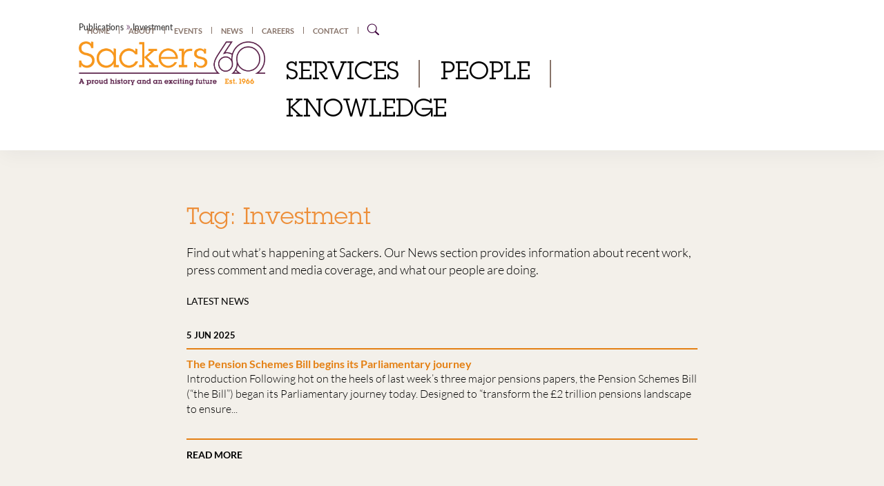

--- FILE ---
content_type: text/html; charset=UTF-8
request_url: https://www.sackers.com/tags/investment/
body_size: 13570
content:
<!DOCTYPE html>
<html lang="en">

<head>
    <meta charset="UTF-8">
    <meta http-equiv="X-UA-Compatible" content="IE=edge">
    <meta name="viewport" content="width=device-width, initial-scale=1.0">
    <title>Investment | Tags | </title>

    
    <!-- <link rel="icon" href="https://www.sackers.com/app/themes/sackers/assets/images/icons/logo-icon.svg" type="image/gif" sizes="20x20"> -->

    <!-- css file link -->
    <link rel="stylesheet" href="https://www.sackers.com/app/themes/sackers/assets/css/all.css">

    <!-- bootstrap 5 -->
    <link rel="stylesheet" href="https://www.sackers.com/app/themes/sackers/assets/css/bootstrap.min.css">

    <!-- box-icon -->
    <link rel="stylesheet" href="https://www.sackers.com/app/themes/sackers/assets/css/boxicons.min.css">

    <!-- bootstrap icon -->
    <link rel="stylesheet" href="https://www.sackers.com/app/themes/sackers/assets/css/bootstrap-icons.css">

    <!-- swiper-slide -->
    <link rel="stylesheet" href="https://www.sackers.com/app/themes/sackers/assets/css/swiper-bundle.css">

    <link rel="stylesheet" href="https://www.sackers.com/app/plugins//wp-keyword-search/wp-keyword-search/css/wpss-search-suggest.css">


    <!-- style css -->
    <link rel="stylesheet" href="https://www.sackers.com/app/themes/sackers/assets/css/style.css?var=1769460575">
    <link rel="stylesheet" href="https://www.sackers.com/app/themes/sackers/style-over.css?var=1769460575">

    <link rel="shortcut icon" type="image/icon" href="https://www.sackers.com/app/themes/sackers/src/images/favicon.ico" />
    <link rel="icon" type="image/icon" href="https://www.sackers.com/app/themes/sackers/src/images/favicon.ico" />
    <meta name='robots' content='max-image-preview:large' />
	<style>img:is([sizes="auto" i], [sizes^="auto," i]) { contain-intrinsic-size: 3000px 1500px }</style>
	<link rel='dns-prefetch' href='//cdnjs.cloudflare.com' />
<link rel='dns-prefetch' href='//code.jquery.com' />
<link rel='dns-prefetch' href='//fast.fonts.net' />
<link rel='dns-prefetch' href='//use.fontawesome.com' />
<link rel="alternate" type="application/rss+xml" title="Sackers &raquo; Feed" href="https://www.sackers.com/feed/" />
<link rel="alternate" type="application/rss+xml" title="Sackers &raquo; Comments Feed" href="https://www.sackers.com/comments/feed/" />
<link rel="alternate" type="application/rss+xml" title="Sackers &raquo; Investment Tag Feed" href="https://www.sackers.com/tags/investment/feed/" />
<script type="text/javascript">
/* <![CDATA[ */
window._wpemojiSettings = {"baseUrl":"https:\/\/s.w.org\/images\/core\/emoji\/16.0.1\/72x72\/","ext":".png","svgUrl":"https:\/\/s.w.org\/images\/core\/emoji\/16.0.1\/svg\/","svgExt":".svg","source":{"concatemoji":"https:\/\/www.sackers.com\/wp\/wp-includes\/js\/wp-emoji-release.min.js?ver=6.8.2"}};
/*! This file is auto-generated */
!function(s,n){var o,i,e;function c(e){try{var t={supportTests:e,timestamp:(new Date).valueOf()};sessionStorage.setItem(o,JSON.stringify(t))}catch(e){}}function p(e,t,n){e.clearRect(0,0,e.canvas.width,e.canvas.height),e.fillText(t,0,0);var t=new Uint32Array(e.getImageData(0,0,e.canvas.width,e.canvas.height).data),a=(e.clearRect(0,0,e.canvas.width,e.canvas.height),e.fillText(n,0,0),new Uint32Array(e.getImageData(0,0,e.canvas.width,e.canvas.height).data));return t.every(function(e,t){return e===a[t]})}function u(e,t){e.clearRect(0,0,e.canvas.width,e.canvas.height),e.fillText(t,0,0);for(var n=e.getImageData(16,16,1,1),a=0;a<n.data.length;a++)if(0!==n.data[a])return!1;return!0}function f(e,t,n,a){switch(t){case"flag":return n(e,"\ud83c\udff3\ufe0f\u200d\u26a7\ufe0f","\ud83c\udff3\ufe0f\u200b\u26a7\ufe0f")?!1:!n(e,"\ud83c\udde8\ud83c\uddf6","\ud83c\udde8\u200b\ud83c\uddf6")&&!n(e,"\ud83c\udff4\udb40\udc67\udb40\udc62\udb40\udc65\udb40\udc6e\udb40\udc67\udb40\udc7f","\ud83c\udff4\u200b\udb40\udc67\u200b\udb40\udc62\u200b\udb40\udc65\u200b\udb40\udc6e\u200b\udb40\udc67\u200b\udb40\udc7f");case"emoji":return!a(e,"\ud83e\udedf")}return!1}function g(e,t,n,a){var r="undefined"!=typeof WorkerGlobalScope&&self instanceof WorkerGlobalScope?new OffscreenCanvas(300,150):s.createElement("canvas"),o=r.getContext("2d",{willReadFrequently:!0}),i=(o.textBaseline="top",o.font="600 32px Arial",{});return e.forEach(function(e){i[e]=t(o,e,n,a)}),i}function t(e){var t=s.createElement("script");t.src=e,t.defer=!0,s.head.appendChild(t)}"undefined"!=typeof Promise&&(o="wpEmojiSettingsSupports",i=["flag","emoji"],n.supports={everything:!0,everythingExceptFlag:!0},e=new Promise(function(e){s.addEventListener("DOMContentLoaded",e,{once:!0})}),new Promise(function(t){var n=function(){try{var e=JSON.parse(sessionStorage.getItem(o));if("object"==typeof e&&"number"==typeof e.timestamp&&(new Date).valueOf()<e.timestamp+604800&&"object"==typeof e.supportTests)return e.supportTests}catch(e){}return null}();if(!n){if("undefined"!=typeof Worker&&"undefined"!=typeof OffscreenCanvas&&"undefined"!=typeof URL&&URL.createObjectURL&&"undefined"!=typeof Blob)try{var e="postMessage("+g.toString()+"("+[JSON.stringify(i),f.toString(),p.toString(),u.toString()].join(",")+"));",a=new Blob([e],{type:"text/javascript"}),r=new Worker(URL.createObjectURL(a),{name:"wpTestEmojiSupports"});return void(r.onmessage=function(e){c(n=e.data),r.terminate(),t(n)})}catch(e){}c(n=g(i,f,p,u))}t(n)}).then(function(e){for(var t in e)n.supports[t]=e[t],n.supports.everything=n.supports.everything&&n.supports[t],"flag"!==t&&(n.supports.everythingExceptFlag=n.supports.everythingExceptFlag&&n.supports[t]);n.supports.everythingExceptFlag=n.supports.everythingExceptFlag&&!n.supports.flag,n.DOMReady=!1,n.readyCallback=function(){n.DOMReady=!0}}).then(function(){return e}).then(function(){var e;n.supports.everything||(n.readyCallback(),(e=n.source||{}).concatemoji?t(e.concatemoji):e.wpemoji&&e.twemoji&&(t(e.twemoji),t(e.wpemoji)))}))}((window,document),window._wpemojiSettings);
/* ]]> */
</script>
<style id='wp-emoji-styles-inline-css' type='text/css'>

	img.wp-smiley, img.emoji {
		display: inline !important;
		border: none !important;
		box-shadow: none !important;
		height: 1em !important;
		width: 1em !important;
		margin: 0 0.07em !important;
		vertical-align: -0.1em !important;
		background: none !important;
		padding: 0 !important;
	}
</style>
<link rel='stylesheet' id='wp-block-library-css' href='https://www.sackers.com/wp/wp-includes/css/dist/block-library/style.min.css?ver=6.8.2' type='text/css' media='all' />
<style id='classic-theme-styles-inline-css' type='text/css'>
/*! This file is auto-generated */
.wp-block-button__link{color:#fff;background-color:#32373c;border-radius:9999px;box-shadow:none;text-decoration:none;padding:calc(.667em + 2px) calc(1.333em + 2px);font-size:1.125em}.wp-block-file__button{background:#32373c;color:#fff;text-decoration:none}
</style>
<style id='font-awesome-svg-styles-default-inline-css' type='text/css'>
.svg-inline--fa {
  display: inline-block;
  height: 1em;
  overflow: visible;
  vertical-align: -.125em;
}
</style>
<link rel='stylesheet' id='font-awesome-svg-styles-css' href='https://www.sackers.com/app/uploads/font-awesome/v6.2.1/css/svg-with-js.css' type='text/css' media='all' />
<style id='font-awesome-svg-styles-inline-css' type='text/css'>
   .wp-block-font-awesome-icon svg::before,
   .wp-rich-text-font-awesome-icon svg::before {content: unset;}
</style>
<style id='global-styles-inline-css' type='text/css'>
:root{--wp--preset--aspect-ratio--square: 1;--wp--preset--aspect-ratio--4-3: 4/3;--wp--preset--aspect-ratio--3-4: 3/4;--wp--preset--aspect-ratio--3-2: 3/2;--wp--preset--aspect-ratio--2-3: 2/3;--wp--preset--aspect-ratio--16-9: 16/9;--wp--preset--aspect-ratio--9-16: 9/16;--wp--preset--color--black: #000000;--wp--preset--color--cyan-bluish-gray: #abb8c3;--wp--preset--color--white: #ffffff;--wp--preset--color--pale-pink: #f78da7;--wp--preset--color--vivid-red: #cf2e2e;--wp--preset--color--luminous-vivid-orange: #ff6900;--wp--preset--color--luminous-vivid-amber: #fcb900;--wp--preset--color--light-green-cyan: #7bdcb5;--wp--preset--color--vivid-green-cyan: #00d084;--wp--preset--color--pale-cyan-blue: #8ed1fc;--wp--preset--color--vivid-cyan-blue: #0693e3;--wp--preset--color--vivid-purple: #9b51e0;--wp--preset--gradient--vivid-cyan-blue-to-vivid-purple: linear-gradient(135deg,rgba(6,147,227,1) 0%,rgb(155,81,224) 100%);--wp--preset--gradient--light-green-cyan-to-vivid-green-cyan: linear-gradient(135deg,rgb(122,220,180) 0%,rgb(0,208,130) 100%);--wp--preset--gradient--luminous-vivid-amber-to-luminous-vivid-orange: linear-gradient(135deg,rgba(252,185,0,1) 0%,rgba(255,105,0,1) 100%);--wp--preset--gradient--luminous-vivid-orange-to-vivid-red: linear-gradient(135deg,rgba(255,105,0,1) 0%,rgb(207,46,46) 100%);--wp--preset--gradient--very-light-gray-to-cyan-bluish-gray: linear-gradient(135deg,rgb(238,238,238) 0%,rgb(169,184,195) 100%);--wp--preset--gradient--cool-to-warm-spectrum: linear-gradient(135deg,rgb(74,234,220) 0%,rgb(151,120,209) 20%,rgb(207,42,186) 40%,rgb(238,44,130) 60%,rgb(251,105,98) 80%,rgb(254,248,76) 100%);--wp--preset--gradient--blush-light-purple: linear-gradient(135deg,rgb(255,206,236) 0%,rgb(152,150,240) 100%);--wp--preset--gradient--blush-bordeaux: linear-gradient(135deg,rgb(254,205,165) 0%,rgb(254,45,45) 50%,rgb(107,0,62) 100%);--wp--preset--gradient--luminous-dusk: linear-gradient(135deg,rgb(255,203,112) 0%,rgb(199,81,192) 50%,rgb(65,88,208) 100%);--wp--preset--gradient--pale-ocean: linear-gradient(135deg,rgb(255,245,203) 0%,rgb(182,227,212) 50%,rgb(51,167,181) 100%);--wp--preset--gradient--electric-grass: linear-gradient(135deg,rgb(202,248,128) 0%,rgb(113,206,126) 100%);--wp--preset--gradient--midnight: linear-gradient(135deg,rgb(2,3,129) 0%,rgb(40,116,252) 100%);--wp--preset--font-size--small: 13px;--wp--preset--font-size--medium: 20px;--wp--preset--font-size--large: 36px;--wp--preset--font-size--x-large: 42px;--wp--preset--spacing--20: 0.44rem;--wp--preset--spacing--30: 0.67rem;--wp--preset--spacing--40: 1rem;--wp--preset--spacing--50: 1.5rem;--wp--preset--spacing--60: 2.25rem;--wp--preset--spacing--70: 3.38rem;--wp--preset--spacing--80: 5.06rem;--wp--preset--shadow--natural: 6px 6px 9px rgba(0, 0, 0, 0.2);--wp--preset--shadow--deep: 12px 12px 50px rgba(0, 0, 0, 0.4);--wp--preset--shadow--sharp: 6px 6px 0px rgba(0, 0, 0, 0.2);--wp--preset--shadow--outlined: 6px 6px 0px -3px rgba(255, 255, 255, 1), 6px 6px rgba(0, 0, 0, 1);--wp--preset--shadow--crisp: 6px 6px 0px rgba(0, 0, 0, 1);}:where(.is-layout-flex){gap: 0.5em;}:where(.is-layout-grid){gap: 0.5em;}body .is-layout-flex{display: flex;}.is-layout-flex{flex-wrap: wrap;align-items: center;}.is-layout-flex > :is(*, div){margin: 0;}body .is-layout-grid{display: grid;}.is-layout-grid > :is(*, div){margin: 0;}:where(.wp-block-columns.is-layout-flex){gap: 2em;}:where(.wp-block-columns.is-layout-grid){gap: 2em;}:where(.wp-block-post-template.is-layout-flex){gap: 1.25em;}:where(.wp-block-post-template.is-layout-grid){gap: 1.25em;}.has-black-color{color: var(--wp--preset--color--black) !important;}.has-cyan-bluish-gray-color{color: var(--wp--preset--color--cyan-bluish-gray) !important;}.has-white-color{color: var(--wp--preset--color--white) !important;}.has-pale-pink-color{color: var(--wp--preset--color--pale-pink) !important;}.has-vivid-red-color{color: var(--wp--preset--color--vivid-red) !important;}.has-luminous-vivid-orange-color{color: var(--wp--preset--color--luminous-vivid-orange) !important;}.has-luminous-vivid-amber-color{color: var(--wp--preset--color--luminous-vivid-amber) !important;}.has-light-green-cyan-color{color: var(--wp--preset--color--light-green-cyan) !important;}.has-vivid-green-cyan-color{color: var(--wp--preset--color--vivid-green-cyan) !important;}.has-pale-cyan-blue-color{color: var(--wp--preset--color--pale-cyan-blue) !important;}.has-vivid-cyan-blue-color{color: var(--wp--preset--color--vivid-cyan-blue) !important;}.has-vivid-purple-color{color: var(--wp--preset--color--vivid-purple) !important;}.has-black-background-color{background-color: var(--wp--preset--color--black) !important;}.has-cyan-bluish-gray-background-color{background-color: var(--wp--preset--color--cyan-bluish-gray) !important;}.has-white-background-color{background-color: var(--wp--preset--color--white) !important;}.has-pale-pink-background-color{background-color: var(--wp--preset--color--pale-pink) !important;}.has-vivid-red-background-color{background-color: var(--wp--preset--color--vivid-red) !important;}.has-luminous-vivid-orange-background-color{background-color: var(--wp--preset--color--luminous-vivid-orange) !important;}.has-luminous-vivid-amber-background-color{background-color: var(--wp--preset--color--luminous-vivid-amber) !important;}.has-light-green-cyan-background-color{background-color: var(--wp--preset--color--light-green-cyan) !important;}.has-vivid-green-cyan-background-color{background-color: var(--wp--preset--color--vivid-green-cyan) !important;}.has-pale-cyan-blue-background-color{background-color: var(--wp--preset--color--pale-cyan-blue) !important;}.has-vivid-cyan-blue-background-color{background-color: var(--wp--preset--color--vivid-cyan-blue) !important;}.has-vivid-purple-background-color{background-color: var(--wp--preset--color--vivid-purple) !important;}.has-black-border-color{border-color: var(--wp--preset--color--black) !important;}.has-cyan-bluish-gray-border-color{border-color: var(--wp--preset--color--cyan-bluish-gray) !important;}.has-white-border-color{border-color: var(--wp--preset--color--white) !important;}.has-pale-pink-border-color{border-color: var(--wp--preset--color--pale-pink) !important;}.has-vivid-red-border-color{border-color: var(--wp--preset--color--vivid-red) !important;}.has-luminous-vivid-orange-border-color{border-color: var(--wp--preset--color--luminous-vivid-orange) !important;}.has-luminous-vivid-amber-border-color{border-color: var(--wp--preset--color--luminous-vivid-amber) !important;}.has-light-green-cyan-border-color{border-color: var(--wp--preset--color--light-green-cyan) !important;}.has-vivid-green-cyan-border-color{border-color: var(--wp--preset--color--vivid-green-cyan) !important;}.has-pale-cyan-blue-border-color{border-color: var(--wp--preset--color--pale-cyan-blue) !important;}.has-vivid-cyan-blue-border-color{border-color: var(--wp--preset--color--vivid-cyan-blue) !important;}.has-vivid-purple-border-color{border-color: var(--wp--preset--color--vivid-purple) !important;}.has-vivid-cyan-blue-to-vivid-purple-gradient-background{background: var(--wp--preset--gradient--vivid-cyan-blue-to-vivid-purple) !important;}.has-light-green-cyan-to-vivid-green-cyan-gradient-background{background: var(--wp--preset--gradient--light-green-cyan-to-vivid-green-cyan) !important;}.has-luminous-vivid-amber-to-luminous-vivid-orange-gradient-background{background: var(--wp--preset--gradient--luminous-vivid-amber-to-luminous-vivid-orange) !important;}.has-luminous-vivid-orange-to-vivid-red-gradient-background{background: var(--wp--preset--gradient--luminous-vivid-orange-to-vivid-red) !important;}.has-very-light-gray-to-cyan-bluish-gray-gradient-background{background: var(--wp--preset--gradient--very-light-gray-to-cyan-bluish-gray) !important;}.has-cool-to-warm-spectrum-gradient-background{background: var(--wp--preset--gradient--cool-to-warm-spectrum) !important;}.has-blush-light-purple-gradient-background{background: var(--wp--preset--gradient--blush-light-purple) !important;}.has-blush-bordeaux-gradient-background{background: var(--wp--preset--gradient--blush-bordeaux) !important;}.has-luminous-dusk-gradient-background{background: var(--wp--preset--gradient--luminous-dusk) !important;}.has-pale-ocean-gradient-background{background: var(--wp--preset--gradient--pale-ocean) !important;}.has-electric-grass-gradient-background{background: var(--wp--preset--gradient--electric-grass) !important;}.has-midnight-gradient-background{background: var(--wp--preset--gradient--midnight) !important;}.has-small-font-size{font-size: var(--wp--preset--font-size--small) !important;}.has-medium-font-size{font-size: var(--wp--preset--font-size--medium) !important;}.has-large-font-size{font-size: var(--wp--preset--font-size--large) !important;}.has-x-large-font-size{font-size: var(--wp--preset--font-size--x-large) !important;}
:where(.wp-block-post-template.is-layout-flex){gap: 1.25em;}:where(.wp-block-post-template.is-layout-grid){gap: 1.25em;}
:where(.wp-block-columns.is-layout-flex){gap: 2em;}:where(.wp-block-columns.is-layout-grid){gap: 2em;}
:root :where(.wp-block-pullquote){font-size: 1.5em;line-height: 1.6;}
</style>
<link rel='stylesheet' id='cookie-law-info-css' href='https://www.sackers.com/app/plugins/cookie-law-info/legacy/public/css/cookie-law-info-public.css?ver=3.2.8' type='text/css' media='all' />
<link rel='stylesheet' id='cookie-law-info-gdpr-css' href='https://www.sackers.com/app/plugins/cookie-law-info/legacy/public/css/cookie-law-info-gdpr.css?ver=3.2.8' type='text/css' media='all' />
<link rel='stylesheet' id='wp-keyword-search-css' href='https://www.sackers.com/app/plugins/wp-keyword-search/wp-keyword-search/css/wpss-search-suggest.css?ver=6.8.2' type='text/css' media='all' />
<link rel='stylesheet' id='fast_fonts-css' href='//fast.fonts.net/cssapi/6680eef3-f00c-4d08-aa3e-c70659eb6e50.css?ver=6.8.2' type='text/css' media='all' />
<link rel='stylesheet' id='font-awesome-official-css' href='https://use.fontawesome.com/releases/v6.2.1/css/all.css' type='text/css' media='all' integrity="sha384-twcuYPV86B3vvpwNhWJuaLdUSLF9+ttgM2A6M870UYXrOsxKfER2MKox5cirApyA" crossorigin="anonymous" />
<link rel='stylesheet' id='font-awesome-official-v4shim-css' href='https://use.fontawesome.com/releases/v6.2.1/css/v4-shims.css' type='text/css' media='all' integrity="sha384-RreHPODFsMyzCpG+dKnwxOSjmjkuPWWdYP8sLpBRoSd8qPNJwaxKGUdxhQOKwUc7" crossorigin="anonymous" />
<script type="text/javascript" src="//code.jquery.com/jquery-3.2.1.min.js" id="jquery-js"></script>
<script type="text/javascript" id="cookie-law-info-js-extra">
/* <![CDATA[ */
var Cli_Data = {"nn_cookie_ids":[],"cookielist":[],"non_necessary_cookies":[],"ccpaEnabled":"","ccpaRegionBased":"","ccpaBarEnabled":"","strictlyEnabled":["necessary","obligatoire"],"ccpaType":"gdpr","js_blocking":"","custom_integration":"","triggerDomRefresh":"","secure_cookies":""};
var cli_cookiebar_settings = {"animate_speed_hide":"500","animate_speed_show":"500","background":"#3e003c","border":"#444","border_on":"","button_1_button_colour":"#f5952d","button_1_button_hover":"#c47724","button_1_link_colour":"#fff","button_1_as_button":"1","button_1_new_win":"","button_2_button_colour":"#60235f","button_2_button_hover":"#4d1c4c","button_2_link_colour":"#ffffff","button_2_as_button":"1","button_2_hidebar":"","button_3_button_colour":"#000","button_3_button_hover":"#000000","button_3_link_colour":"#fff","button_3_as_button":"1","button_3_new_win":"","button_4_button_colour":"#000","button_4_button_hover":"#000000","button_4_link_colour":"#fff","button_4_as_button":"1","button_7_button_colour":"#61a229","button_7_button_hover":"#4e8221","button_7_link_colour":"#fff","button_7_as_button":"1","button_7_new_win":"","font_family":"inherit","header_fix":"","notify_animate_hide":"1","notify_animate_show":"1","notify_div_id":"#cookie-law-info-bar","notify_position_horizontal":"right","notify_position_vertical":"bottom","scroll_close":"","scroll_close_reload":"","accept_close_reload":"","reject_close_reload":"","showagain_tab":"1","showagain_background":"#fff","showagain_border":"#000","showagain_div_id":"#cookie-law-info-again","showagain_x_position":"50px","text":"#ffffff","show_once_yn":"","show_once":"10000","logging_on":"","as_popup":"","popup_overlay":"1","bar_heading_text":"","cookie_bar_as":"banner","popup_showagain_position":"bottom-right","widget_position":"left"};
var log_object = {"ajax_url":"https:\/\/www.sackers.com\/wp\/wp-admin\/admin-ajax.php"};
/* ]]> */
</script>
<script type="text/javascript" src="https://www.sackers.com/app/plugins/cookie-law-info/legacy/public/js/cookie-law-info-public.js?ver=3.2.8" id="cookie-law-info-js"></script>
<script type="text/javascript" src="https://www.sackers.com/wp/wp-includes/js/jquery/suggest.min.js?ver=1.1-20110113" id="suggest-js"></script>
<script type="text/javascript" id="wp-keyword-search-js-extra">
/* <![CDATA[ */
var wpss_options = {"url":"https:\/\/www.sackers.com\/wp\/wp-admin\/admin-ajax.php","nonce":"b12f3a3e89","ajaxurl":"https:\/\/www.sackers.com\/wp\/wp-admin\/admin-ajax.php?action=wp-search-suggest&_wpnonce=f46afd0f56"};
/* ]]> */
</script>
<script type="text/javascript" src="https://www.sackers.com/app/plugins/wp-keyword-search/wp-keyword-search/js/wpss-search-suggest.js?ver=6.8.2" id="wp-keyword-search-js"></script>
<script type="text/javascript" src="//cdnjs.cloudflare.com/ajax/libs/html5shiv/3.7.3/html5shiv.min.js?ver=6.8.2" id="html5shiv-js"></script>
<script type="text/javascript" src="//cdnjs.cloudflare.com/ajax/libs/respond.js/1.4.2/respond.min.js" id="respond-js"></script>
<script type="text/javascript" src="//cdnjs.cloudflare.com/ajax/libs/modernizr/2.8.3/modernizr.min.js" id="modernizr-js"></script>
<link rel="https://api.w.org/" href="https://www.sackers.com/wp-json/" /><link rel="EditURI" type="application/rsd+xml" title="RSD" href="https://www.sackers.com/wp/xmlrpc.php?rsd" />
<meta name="generator" content="WordPress 6.8.2" />
		<style type="text/css" id="wp-custom-css">
			
	.pagination.knowlage-pagination a, .pagination.knowlage-pagination span {
    padding-right: 10px;
    font-size: 14px;
    font-weight: 300;
}
.ppagination.knowlage-pagination .page-numbers.last-page{
	display: none;
}
.ppagination.knowlage-pagination {
    display: flex;
    gap: 4px;
}

.page-id-2749 .related-knowledge-area, .page-id-2771 .related-knowledge-area, .page-id-2769 .related-knowledge-area, .page-id-2773 .related-knowledge-area, .page-id-11855 .related-knowledge-area{
    display: none;
}
.page-id-14754 .related-knowledge-area,  .page-id-18089 .related-knowledge-area{
    display: none;
}
.address {
    text-align: center;
    background: #D9D1D8;
    padding: 25px 0 5px 0;
    margin-bottom: 25px;
}
.single-news-wrap .accordion-item {
        border-left: 0;
    border-right: 0;
	    border-radius: 0;
}
.single-news-wrap .accordion-button:not(.collapsed)::after{
	filter: brightness(0.5);
}
.single-news-wrap .accordion {
    max-width: 500px;
}
.single-news-wrap .accordion-button {
    padding-right: 0;
    padding-left: 0;
    background: no-repeat;
    box-shadow: none;
    color: #000;
}
.single-news-wrap .accordion-body {
    margin: 0;
    padding: 0;
}
.single-news-wrap .post-content p {
    margin-bottom: 22px !important;
    min-height: none !important;
}
.single-expertise .col-lg-3.col-md-6.col-sm-10.swiper-slide {
    margin-right: 15px!important;
}	
.single-expertise .swiper-wrapper{
	margin-left: 50px;
}

.author-name{display:none}

.main-lawyer-data-section ul li {
font-size: 16px;
font-weight:200;
    font-family: var(--font-lato);
    color: var(--title-color-dark);
}
#alphateamlist{
    flex-wrap: wrap;
}

@media (max-width: 1599px){
.banner-section1 .banner-wrapper {
    background-position: 56%;
}
@media (max-width: 1399px){
.banner-section1 .banner-wrapper {
    background-position: 56%;
}

@media (max-width: 1199px){
	.banner-section1 .banner-wrapper {
			height: auto;
			min-height: 250px !important;
			background-size: cover !important;
			background-position: 75%;
	}

	.banner-section1.home-banner-section  .banner-wrapper {
			min-height: 620px !important;
			}
	.banner-section1 .banner-wrapper .banner-content.new-design h2 {
			font-size: 17px;
			margin-left: 20px;
	}
		.banner-section1 .banner-wrapper .banner-content p{
	 font-size: 18px;
	}
	#alphateamlist li a {
			font-size: 14px;
	}
	.section-title h2.section-heading {
			font-weight: bold;
			font-size: 36px;
	}
	#alphateamlist {
    gap: 12px;
	}
	.alphabet-wrapper {
    padding-left: 25px;
    padding-right: 25px;
	}
}
	@media (max-width: 570px){
	.banner-section1 .banner-wrapper .banner-content.new-design p {
    font-weight: 300;
		font-size: 16px;
		line-height: 24px;
		max-width: 240px;
		margin-left: 0;
}
		.banner-section1 .banner-wrapper {
    height: auto;
    min-height: 250px !important;
    background-size: cover !important;
    background-position: 65%;
}
		.banner-section1 .banner-wrapper .banner-content.new-design h2 {
    margin-top: 10px;
}
		
	.lawyers-details .section-title h2 {
    font-size: 24px;
	}
	.lawyers-details .contact-list li {
    font-size: 14px;
		}
		.lawyers-details .contact-list-banner {
    position: absolute;
    top: 26%;
	}
		
	}
	
	.page-single-container P  strong{font-weight:300 !important}
	
.page-id-21176 .page-single-container {padding:80px 0 0 0 !important}

	@media print { #wpadminbar { display:flex !important; } }
	
	.filter-input-wrapper-sidebar{
display: none;}
	
	.knowledge-details-section .knowledge-details-content .post-content h2 {
    font-size: 2.05rem;
}

.bee-form-row .bee-field .select2-container {
    display: block;
    width: 100% !important;
}



		</style>
		    <!-- Google Tag Manager -->
    <script>
        (function(w, d, s, l, i) {
            w[l] = w[l] || [];
            w[l].push({
                'gtm.start': new Date().getTime(),
                event: 'gtm.js'
            });
            var f = d.getElementsByTagName(s)[0],
                j = d.createElement(s),
                dl = l != 'dataLayer' ? '&l=' + l : '';
            j.async = true;
            j.src =
                'https://www.googletagmanager.com/gtm.js?id=' + i + dl;
            f.parentNode.insertBefore(j, f);
        })(window, document, 'script', 'dataLayer', 'GTM-WV92P4XJ');
    </script>
    <!-- End Google Tag Manager -->
</head>

<body>

    <!-- Google Tag Manager (noscript) -->
    <noscript><iframe src=https://www.googletagmanager.com/ns.html?id=GTM-WV92P4XJ height="0" width="0" style="display:none;visibility:hidden"></iframe></noscript>
    <!-- End Google Tag Manager (noscript) -->

    <!-- ******************* Search Area Start ******************* -->

    <!-- ******************* Search Area End ******************* -->

    <!-- New Search Area Start -->
    <div class="mobile-search">
        <div class="mobile-search-wrap">
            <div class="container-one">
                <form method="get" id="search-form" action="https://www.sackers.com/wp/">
                    <div class="row d-flex justify-content-center">
                        <div class="col-11 col-sm-11 col-md-11">
                            <label>What are you looking for?</label>
                            <input type="text" id="main_search" placeholder="Search">
                            <button type="reset" class="d-none">Reset</button>
                        </div>
                        <div class="col-1 d-flex justify-content-end align-items-center gap-2">
                            <div class="search-cross-btn">
                                <i class='bx bx-search-alt-2'></i>
                            </div>
                            <div class="search-cross-btn search-close-btn">
                                <i class="bi bi-x"></i>
                            </div>
                        </div>
                        <div class="col-md-12">
                            <div class="search-option-filters">
                                <ul>
                                    <li>
                                        <label>
                                            <input type="radio" name="type" value="all" checked> <span>All</span>
                                        </label>
                                    </li>
                                    <li>
                                        <label>
                                            <input type="radio" name="type" value="people"> <span>People</span>
                                        </label>
                                    </li>
                                    <li>
                                        <label>
                                            <input type="radio" name="type" value="expertise"> <span>Expertise</span>
                                        </label>
                                    </li>
                                    <li>
                                        <label>
                                            <input type="radio" name="type" value="articles"> <span>Insights</span>
                                        </label>
                                    </li>
                                </ul>
                            </div>
                        </div>
                        <div class="col-md-12">
                            <div class="col-12 d-none">
                                <div class="filter-input-wrapper">
                                    <div class="form-inner">
                                        <input type="radio" id="tagged" name="filter_source" value="tagged" checked>
                                        <label for="tagged" onclick="focusInput('tagged')">Tagged</label>
                                    </div>
                                    <div class="form-inner">
                                        <input type="radio" id="occurrence" name="filter_source" value="occurrence">
                                        <label for="occurrence" onclick="focusInput('occurrence')">Occurrence</label>
                                    </div>
                                    <!-- <div class="form-inner">
                                        <input type="radio" id="ascending" name="filter_source" value="ascending">
                                        <label for="ascending" onclick="focusInput('ascending')">Ascending</label>
                                    </div>
                                    <div class="form-inner">
                                        <input type="radio" id="descending" name="filter_source" value="descending" checked>
                                        <label for="descending" onclick="focusInput('descending')">Descending</label>
                                    </div> -->
                                </div>
                            </div>
                            <div id="filtered-data">
                                
                            </div>
                        </div>
                    </div>
                </form>
            </div>
        </div>
    </div>
    <!-- New Search Area End -->


 
    <!-- ========== header============= -->
    <header class="header-area style-1">
        <div class="container-fluid ">
            <div class="breadcrumb-wrapper">
                                <!-- Breadcrumb NavXT 7.4.1 -->
<span property="itemListElement" typeof="ListItem"><a property="item" typeof="WebPage" title="Go to Publications." href="https://www.sackers.com/publication/" class="archive post-publication-archive"><span property="name">Publications</span></a><meta property="position" content="1"></span> &raquo; <span typeof="v:Breadcrumb"><span property="v:title">Investment</span></span>            </div>
            <a href="https://www.sackers.com/" class="header-logo d-lg-none d-block">
                <img src="https://www.sackers.com/app/themes/sackers/assets/images/sackers-logo-optimised.png" alt="">
            </a>
            <div class="search-and-menu d-lg-none d-flex ">
                <i class="bi bi-search search-btn mobile"></i>
                <div class="mobile-menu-btn ic menu " tabindex="1">
                    <i class="bi bi-list"></i>
                </div>
            </div>
            <div class="main-menu-wrap">
                <div class="menu-close-btn d-lg-none d-block">
                    <i class="bi bi-x-lg"></i>
                </div>
                <div class="mobile-menu-logo  d-lg-none d-block">
                    <img src="https://www.sackers.com/app/themes/sackers/assets/images/bg/sackers-logo-white-full.png" alt="">
                </div>
                <div class="top-nav">
                    <div class="menu-top-nav-container"><ul id="menu-top-nav" class="menu"><li id="menu-item-779" class="menu-item menu-item-type-custom menu-item-object-custom menu-item-home menu-item-779"><a href="https://www.sackers.com/">Home</a></li>
<li id="menu-item-780" class="menu-item menu-item-type-post_type menu-item-object-page menu-item-780"><a href="https://www.sackers.com/about/">About</a></li>
<li id="menu-item-4731" class="menu-item menu-item-type-post_type menu-item-object-page menu-item-4731"><a href="https://www.sackers.com/events/">Events</a></li>
<li id="menu-item-783" class="menu-item menu-item-type-post_type menu-item-object-page current_page_parent menu-item-783"><a href="https://www.sackers.com/news/">News</a></li>
<li id="menu-item-20825" class="menu-item menu-item-type-post_type menu-item-object-page menu-item-20825"><a href="https://www.sackers.com/careers-page/">Careers</a></li>
<li id="menu-item-782" class="menu-item menu-item-type-post_type menu-item-object-page menu-item-782"><a href="https://www.sackers.com/contact/">Contact</a></li>
<li class="menu-item">
                                <i class="bi bi-search search-btn"></i>
                            </li></ul></div>                    <!-- <style type="text/css">
                    .top-nav .search:hover .search-wrapper{
                        display: block !important;
                    }
                </style>
                <ul>
                 <li class="search"><a href="#">Search</a>
                    <div class="search-wrapper">

                      <p>Search</p>
                      <form action="https://www.sackers.com/" method="get" id="header-search">
                        <input type="text" name="s" class="search-field" id="search-top" placeholder="Search" />
                        <label class="hide" for="search-top">Search</label>
                        <a class="search-button submit" href="#"><span class="hide">Submit</span></a>
                      </form>
                    </div>

                  </li>
                </ul> -->
                </div>

                <div class="menu-btm d-flex justify-content-between">
                    <a href="https://www.sackers.com/" class="header-logo d-lg-block d-none">
                        <img src="https://www.sackers.com/app/themes/sackers/assets/images/sackers-logo-optimised.png" alt="">
                    </a>
                    <nav role="navigation">
                        <ul class="main-nav">

                            <li class="top-level-link" id="service">
                                <a href="/services/" class="mega-menu"><span>SERVICES </span></a> <i class="bi bi-plus dropdowncus one"></i>
                                                            </li>
                            <li class="top-level-link" id="people">
                                <a href="/people/lawyers/" class="mega-menu"><span>PEOPLE</span></a> <i class="bi bi-plus dropdowncus two"></i>
                                                            </li>
                            <li class="top-level-link" id="insights">
                                <a href="/knowledge/" class="mega-menu"><span>KNOWLEDGE</span></a> <i class="bi bi-plus dropdowncus three"></i>
                                                            </li>

                        </ul>
                    </nav>
                </div>
            </div>
        </div>
    </header>
    <!-- ========== header end============= -->
    <script type="text/javascript">
        jQuery(function($) {
            var main_search_ajax = null;
            var ajax_loader_html = '<div class="main-search-ajax-loader"><i class="fa fa-spinner fa-spin"></i></div>';
            var typingTimer;
            var doneTypingInterval = 600;
            var $input = $('#main_search');
            let filter_source = 'tagged';
            jQuery('.filter-input-wrapper').hide();
            $input.on('keyup', function(event) {
                clearTimeout(typingTimer);
                typingTimer = setTimeout(doneTyping, doneTypingInterval);
            });

            $input.on('keydown', function() {
                clearTimeout(typingTimer);
            });

            jQuery(document).on('change','.filter-input-wrapper input[name="filter_source"]', function(event){
                filter_source = jQuery(this).val();
                triggerSearch();
            })

            function doneTyping() {
                triggerSearch();
            }

            function triggerSearch() {
                let keyword = $('#main_search').val();
                var data = {
                    'action': 'get_main_search_data',
                    'keyword': keyword,
                    filter_source,
                    'type': $('.search-option-filters input[name="type"]:checked').val(),
                };

                if (main_search_ajax) {
                    main_search_ajax.abort();
                }

                main_search_ajax = $.ajax({
                    beforeSend: function() {
                        $('#filtered-data').empty().html(ajax_loader_html);
                    },
                    url: 'https://www.sackers.com/wp/wp-admin/admin-ajax.php',
                    data: data,
                    type: 'POST',
                    success: function(response) {
                        if (response.data) {
                            $('#filtered-data').empty().html(response.data);
                        } else {
                            $('#filtered-data').empty().html('<p>No results found</p>');
                        }
                        if( keyword || response.data ) {
                            jQuery('.filter-input-wrapper').show();
                        }
                    }
                });
            }

            $('#search-form').on('submit', function(event) {
                event.preventDefault();
                triggerSearch();
            });

            $(document).on('change', '.search-option-filters input[name="type"]', function(e) {
                e.preventDefault();
                $input.trigger('keyup');
            });
        });
    </script>
    <script type="text/javascript">
        jQuery(function($) {
            var main_search_ajax = null;
            var ajax_loader_html = '<div class="main-search-ajax-loader"><i class="fa fa-spinner fa-spin"></i></div>';
            var typingTimer;
            var doneTypingInterval = 600;
            var $input = $('#main_search');

            $input.on('keyup', function(event) {
                clearTimeout(typingTimer);
                typingTimer = setTimeout(doneTyping, doneTypingInterval);
            });

            $input.on('keydown', function() {
                clearTimeout(typingTimer);
            });

            function doneTyping() {
                triggerSearch();
            }

            function triggerSearch() {
                let keyword = $('#main_search').val();
                var data = {
                    'action': 'get_main_search_data',
                    'keyword': keyword,
                    'type': $('.search-option-filters input[name="type"]:checked').val(),
                };

                if (main_search_ajax) {
                    main_search_ajax.abort();
                }

                main_search_ajax = $.ajax({
                    beforeSend: function() {
                        $('#filtered-data').empty().html(ajax_loader_html);
                    },
                    url: 'https://www.sackers.com/wp/wp-admin/admin-ajax.php',
                    data: data,
                    type: 'POST',
                    success: function(response) {
                        if (response.data) {
                            $('#filtered-data').empty().html(response.data);
                        } else {
                            $('#filtered-data').empty().html('<p>No results found</p>');
                        }
                    }
                });
            }

            $('#search-form').on('submit', function(event) {
                event.preventDefault();
                triggerSearch();
            });

            $(document).on('change', '.search-option-filters input[name="type"]', function(e) {
                e.preventDefault();
                $input.trigger('keyup');
            });
        });


        function focusInput(id) {
        document.getElementById(id).focus();
        }
    </script>
<div style="background: #F3F0EA;" class="news-section-wrapper">
  <div class="news-section-container">
    <div class="intro-wrapper">
      <h1>Tag: <span>Investment</span></h1>
      <p class="intro"><div>
<div>
<div class="mcntWordSection1">
<p class="mcntMsoNormal">Find out what’s happening at Sackers. Our News section provides information about recent work, press comment and media coverage, and what our people are doing.</p>

</div>
</div>
</div></p>

    </div>
    <h3 class="lts-new-title">Latest News</h3>
    <div class="row gy-5 justify-content-center">
              <div class="col-lg-12">
          <div class="single-news-wrap">
            <div class="news-img lg-card">
                          </div>
            <div class="post-meta">
              <div class="date">
                <a href="https://www.sackers.com/publication/the-pension-schemes-bill-begins-its-parliamentary-journey/">5 Jun 2025</a>
              </div>
                          </div>
            <div class="post-content">
              <h5 style="min-height:auto;"><a href="https://www.sackers.com/publication/the-pension-schemes-bill-begins-its-parliamentary-journey/">The Pension Schemes Bill begins its Parliamentary journey</a></h5>
                            <p style="min-height:auto;">Introduction Following hot on the heels of last week’s three major pensions papers, the Pension Schemes Bill (“the Bill”) began its Parliamentary journey today. Designed to “transform the £2 trillion pensions landscape to ensure...</p>
            </div>
            <div class="read-more-btn">
              <a href="https://www.sackers.com/publication/the-pension-schemes-bill-begins-its-parliamentary-journey/">READ MORE</a>
            </div>
          </div>
        </div>
              <div class="col-md-6">
          <div class="single-news-wrap">
            <div class="news-img ">
                          </div>
            <div class="post-meta">
              <div class="date">
                <a href="https://www.sackers.com/publication/government-previews-its-pensions-plans-in-three-major-papers/">29 May 2025</a>
              </div>
                          </div>
            <div class="post-content">
              <h5 style=""><a href="https://www.sackers.com/publication/government-previews-its-pensions-plans-in-three-major-papers/">Government previews its pensions plans in three major papers</a></h5>
                            <p style="">Introduction As part of the Government’s policy of having “fewer, bigger, better run schemes” that can “deliver better returns” and “boost investment in the UK”, three major pensions papers landed today. Alongside the highly...</p>
            </div>
            <div class="read-more-btn">
              <a href="https://www.sackers.com/publication/government-previews-its-pensions-plans-in-three-major-papers/">READ MORE</a>
            </div>
          </div>
        </div>
              <div class="col-md-6">
          <div class="single-news-wrap">
            <div class="news-img ">
                          </div>
            <div class="post-meta">
              <div class="date">
                <a href="https://www.sackers.com/publication/unlocking-the-uk-pensions-market-for-growth-consultation-on-reforms-to-the-dc-pension-market-to-build-scale-and-put-savers-first/">16 Jan 2025</a>
              </div>
                          </div>
            <div class="post-content">
              <h5 style=""><a href="https://www.sackers.com/publication/unlocking-the-uk-pensions-market-for-growth-consultation-on-reforms-to-the-dc-pension-market-to-build-scale-and-put-savers-first/">Unlocking the UK pensions market for growth: consultation on reforms to the DC pension market to build scale and put savers first</a></h5>
                            <p style="">Background On 14 November 2024, the DWP issued a consultation on reforms to the DC pension market to build scale and put savers first. In this response General comments Responses to specific consultation questions We welcome the...</p>
            </div>
            <div class="read-more-btn">
              <a href="https://www.sackers.com/publication/unlocking-the-uk-pensions-market-for-growth-consultation-on-reforms-to-the-dc-pension-market-to-build-scale-and-put-savers-first/">READ MORE</a>
            </div>
          </div>
        </div>
              <div class="col-md-6">
          <div class="single-news-wrap">
            <div class="news-img ">
                          </div>
            <div class="post-meta">
              <div class="date">
                <a href="https://www.sackers.com/publication/mansion-house-2024-government-proposes-pensions-megafunds/">18 Nov 2024</a>
              </div>
                          </div>
            <div class="post-content">
              <h5 style=""><a href="https://www.sackers.com/publication/mansion-house-2024-government-proposes-pensions-megafunds/">Mansion House 2024: Government proposes pensions “megafunds”</a></h5>
                            <p style="">Introduction The Chancellor, Rachel Reeves, delivered her first Mansion House speech on 14 November 2024. Following the avalanche of pensions reforms announced by former Chancellor Jeremy Hunt in 2023, this year’s speech confirmed plans...</p>
            </div>
            <div class="read-more-btn">
              <a href="https://www.sackers.com/publication/mansion-house-2024-government-proposes-pensions-megafunds/">READ MORE</a>
            </div>
          </div>
        </div>
              <div class="col-md-6">
          <div class="single-news-wrap">
            <div class="news-img ">
                          </div>
            <div class="post-meta">
              <div class="date">
                <a href="https://www.sackers.com/publication/hot-topic-dc-illiquids-key-initial-questions-february-2024/">19 Feb 2024</a>
              </div>
                          </div>
            <div class="post-content">
              <h5 style=""><a href="https://www.sackers.com/publication/hot-topic-dc-illiquids-key-initial-questions-february-2024/">DC illiquids &#8211; Key initial questions</a></h5>
                            <p style="">The Government is engaged in a concerted policy drive on productive finance and aims to make illiquid investment more accessible to DC schemes. Our latest Hot Topic looks at some of the challenges associated with introducing illiquid...</p>
            </div>
            <div class="read-more-btn">
              <a href="https://www.sackers.com/publication/hot-topic-dc-illiquids-key-initial-questions-february-2024/">READ MORE</a>
            </div>
          </div>
        </div>
              <div class="col-md-6">
          <div class="single-news-wrap">
            <div class="news-img ">
                          </div>
            <div class="post-meta">
              <div class="date">
                <a href="https://www.sackers.com/publication/the-dc-deluge/">31 Jan 2023</a>
              </div>
                          </div>
            <div class="post-content">
              <h5 style=""><a href="https://www.sackers.com/publication/the-dc-deluge/">The DC deluge</a></h5>
                            <p style="">Introduction With all eyes on the possible publication of the single code, on 30 January 2023 the DWP published a package of documents including one consultation response (on broadening investment opportunities), statutory guidance (on...</p>
            </div>
            <div class="read-more-btn">
              <a href="https://www.sackers.com/publication/the-dc-deluge/">READ MORE</a>
            </div>
          </div>
        </div>
              <div class="col-md-6">
          <div class="single-news-wrap">
            <div class="news-img ">
                          </div>
            <div class="post-meta">
              <div class="date">
                <a href="https://www.sackers.com/publication/consultation-broadening-the-investment-opportunities-of-dc-schemes/">11 Oct 2022</a>
              </div>
                          </div>
            <div class="post-content">
              <h5 style=""><a href="https://www.sackers.com/publication/consultation-broadening-the-investment-opportunities-of-dc-schemes/">Consultation &#8211; Broadening the investment opportunities of DC schemes</a></h5>
                            <p style="">Introduction On 6 October 2022, the DWP published a consultation on draft regulations and statutory guidance (“the Regulations” and “the Guidance”, respectively) intended to implement certain of the changes proposed in its March...</p>
            </div>
            <div class="read-more-btn">
              <a href="https://www.sackers.com/publication/consultation-broadening-the-investment-opportunities-of-dc-schemes/">READ MORE</a>
            </div>
          </div>
        </div>
              <div class="col-md-6">
          <div class="single-news-wrap">
            <div class="news-img ">
                          </div>
            <div class="post-meta">
              <div class="date">
                <a href="https://www.sackers.com/publication/facilitating-investment-in-illiquid-assets-by-dc-schemes/">5 Apr 2022</a>
              </div>
                          </div>
            <div class="post-content">
              <h5 style=""><a href="https://www.sackers.com/publication/facilitating-investment-in-illiquid-assets-by-dc-schemes/">Facilitating investment in illiquid assets by DC schemes</a></h5>
                            <p style="">Introduction On 30 March 2022 the DWP published a consultation seeking views on proposals and draft regulations to improve the accessibility of illiquid assets for DC pension scheme investment. Click here for a PDF of this Alert. In this...</p>
            </div>
            <div class="read-more-btn">
              <a href="https://www.sackers.com/publication/facilitating-investment-in-illiquid-assets-by-dc-schemes/">READ MORE</a>
            </div>
          </div>
        </div>
      
    </div>
    <div class="pagination" style="padding: 20px 0px;">
      <div class="ppagination knowlage-pagination"><span aria-current="page" class="page-numbers current">1</span><a class="page-numbers" href="https://www.sackers.com/tags/investment/page/2">2</a><a class="page-numbers last-page" href="https://www.sackers.com/tags/investment/page/3">3</a><a class="next page-numbers" href="https://www.sackers.com/tags/investment/page/2">&raquo;</a></div>    </div>
    <div class="blog-navigation">
      <div class="col-md-3 px-sm-0 pr-md-3 pt-3">
    <div class="content-nav">
        <ul class="blog-navigation">
            	<li><a href='https://www.sackers.com/2026/'>2026</a></li>
	<li><a href='https://www.sackers.com/2025/'>2025</a></li>
	<li><a href='https://www.sackers.com/2024/'>2024</a></li>
	<li><a href='https://www.sackers.com/2023/'>2023</a></li>
	<li><a href='https://www.sackers.com/2022/'>2022</a></li>
	<li><a href='https://www.sackers.com/2021/'>2021</a></li>
        </ul>
    </div>
</div><!-- /wrapper -->
    </div>
  </div>
</div>

<link rel="stylesheet" href="https://www.sackers.com/app/themes/sackers/assets/css/fa.css" />
<!-- ========== Our Client end============= -->
<div class="our-client-area">
    <div class="container">
        <div class="row justify-content-center">
            <div class="col-lg-10">
                                                    <ul style="justify-content: center;" class="d-flex align-items-center">
                                                    <li>
                                <a href="https://www.linkedin.com/feed/update/urn:li:activity:7339221067040743425">
                                    <img src="https://www.sackers.com/app/uploads/2025/06/Pension-Lawyers-e1750326241338.jpeg" alt="">
                                </a>
                            </li>
                                                    <li>
                                <a href="https://www.sackers.com/news/sackers-wins-organisational-award-for-supporting-diversity/">
                                    <img src="https://www.sackers.com/app/uploads/2025/11/WIP-cropped.png" alt="">
                                </a>
                            </li>
                                                    <li>
                                <a href="https://www.sackers.com/news/sackers-wins-best-pensions-law-firm-3/">
                                    <img src="https://www.sackers.com/app/uploads/2025/07/CAA25_Category-Badges_Winner-02_Best-Pensions-Law-Firm-WT_300ppi.jpg" alt="">
                                </a>
                            </li>
                                                    <li>
                                <a href="https://chambers.com/department/sacker-partners-llp-pensions-uk-1:42:11814:1:363">
                                    <img src="https://www.sackers.com/app/uploads/2025/10/Firm-Logo-chambers-2026.jpg" alt="">
                                </a>
                            </li>
                                                    <li>
                                <a href="https://www.legal500.com/firms/2958-sacker-partners-llp/r-england/rankings">
                                    <img src="https://www.sackers.com/app/uploads/2025/10/UK_Top-tier_firm_2026.jpg" alt="">
                                </a>
                            </li>
                                                    <li>
                                <a href="https://www.sackers.com/news/sackers-is-recognised-as-a-top-employer-2025-for-another-consecutive-year/">
                                    <img src="https://www.sackers.com/app/uploads/2025/05/Top_Employer-seal-2024-1-scaled-1.jpg" alt="">
                                </a>
                            </li>
                                            </ul>
                            </div>
        </div>
    </div>
</div>
<!-- ========== Our Client end============= -->

<!-- ========== Footer post end============= -->
<footer>
    <div class="container">
        <div class="row justify-content-center">
            <div class="col-lg-9">
                <div class="footer-content">
                    <ul>
                        <li><a href="https://goo.gl/maps/YdvwP6syaebkvchw6">20 Gresham Street, London EC2V 7JE</a></li>
                        <li><a href="tel:+442073296699">T: +44 20 7329 6699</a></li>
                        <li><a href="mailto:enquiries@sackers.com">E: enquiries@sackers.com</a></li>
                    </ul>

                                        <div class="social-icon">
                        <ul>
                            <li><a class="twitter" href="https://twitter.com/sackerspensions"><i class='fab fa-brands fa-twitter'></i></a></li>
                            <li><a class="linkedin" href="http://www.linkedin.com/company/sacker-&-partners-llp"><i class='fab fa-brands fa-linkedin'></i></a></li>
                            <!-- <li><a class="twitter" href="https://twitter.com/sackerspensions"><img src="https://www.sackers.com/app/themes/sackers/assets/images/twitter.jpg"></a></li> -->
                            <!-- <li><a class="linkedin" href="http://www.linkedin.com/company/sacker-&-partners-llp"><i class='bx bxl-linkedin' ></i></a></li> -->
                        </ul>
                    </div>
                    <ul class="footer-menu">
                        <!-- <li><a href="#">Sitemap</a></li>
                            <li><a href="#">Remote Access</a></li>
                            <li><a href="#">Disclaimer</a></li>
                            <li><a href="#">Copyright</a></li>
                            <li><a href="#">Terms of Business</a></li>
                            <li><a href="#">Cookies</a></li>
                            <li><a href="#">Privacy Notices</a></li> -->
                        
                        <li id="menu-item-862" class="menu-item menu-item-type-post_type menu-item-object-page menu-item-862"><a href="https://www.sackers.com/more/sitemap/">Sitemap</a></li>
<li id="menu-item-858" class="menu-item menu-item-type-post_type menu-item-object-page menu-item-858"><a href="https://www.sackers.com/more/cookies/">Cookies</a></li>
<li id="menu-item-9514" class="menu-item menu-item-type-post_type menu-item-object-page menu-item-9514"><a href="https://www.sackers.com/more/complaints/">Complaints</a></li>
<li id="menu-item-860" class="menu-item menu-item-type-post_type menu-item-object-page menu-item-860"><a href="https://www.sackers.com/more/copyright/">Copyright</a></li>
<li id="menu-item-861" class="menu-item menu-item-type-post_type menu-item-object-page menu-item-861"><a href="https://www.sackers.com/more/disclaimer/">Disclaimer</a></li>
<li id="menu-item-17002" class="menu-item menu-item-type-post_type menu-item-object-page menu-item-17002"><a href="https://www.sackers.com/more/legal-notices/">Legal Notices</a></li>
<li id="menu-item-23770" class="menu-item menu-item-type-post_type menu-item-object-page menu-item-23770"><a href="https://www.sackers.com/modern-slavery-statement/">Modern Slavery</a></li>
<li id="menu-item-7643" class="menu-item menu-item-type-post_type menu-item-object-page menu-item-privacy-policy menu-item-7643"><a rel="privacy-policy" href="https://www.sackers.com/more/privacy-notice/">Privacy Notices</a></li>
<li id="menu-item-9455" class="menu-item menu-item-type-post_type menu-item-object-page menu-item-9455"><a href="https://www.sackers.com/more/remote-access/">Remote Access</a></li>
<li id="menu-item-859" class="menu-item menu-item-type-post_type menu-item-object-page menu-item-859"><a href="https://www.sackers.com/more/terms-of-business/">Terms of Business</a></li>
                    </ul>
                    <div class="copyright-area text-center">
                        <p>© Sacker & Partners LLP 2026</p>
                    </div>
                </div>
            </div>
        </div>
    </div>
</footer>
<!-- ========== Footer post end============= -->

<!-- <div id="modal-iframe">
</div> -->

<div
    class="modal fade" id="signupModal" data-bs-backdrop="static" data-bs-keyboard="false" tabindex="-1" aria-labelledby="staticBackdropLabel" aria-hidden="true">
  <div class="modal-dialog" role="document" style="max-width: 850px;">
    <div class="modal-content">
      <div class="modal-header p-3">
        <h2>Sign up</h2>
        <!-- <img width="150" src="https://www.sackers.com/app/themes/sackers/dist/images/sackers-lo/go-white-full.png"/> -->
        <button
        type="button"
        class="close"
        data-bs-dismiss="modal" aria-label="Close">
          <span aria-hidden="true">&times;</span>
        </button>
      </div>
      <div class="modal-body p-3">

        
      

        <!-- <iframe src="https://marketing.sackers3.ovstaging.com/REACTION/Home/RSForm?RSID=i7LTyVdc0s4lVBI42OKVvjVjRoRoezO2BTWxGXZGjlSsOnZVlLL2qU4gzymh5rfrHAghgWH_48wFAgsTzBYe8Q" height="800" ></iframe> -->
        <!-- <iframe src="https://marketing.sackers3.ovstaging.com/REACTION/Home/RSForm?RSID=v47KwydAyz-XAgdsyDUbbJMlG_ddXGOwDrHboYClvRjylKCYl2UkqVLfE9lQ_IykZ5uXh_SHiol7YFiJ--cJRg" width="850" style="max-width: 850px; width: 100%;" height="800" ></iframe> -->
        <!-- <iframe src="https://sackers.concep.com/preferences/sackers/signup" width="850" style="max-width: 850px; width: 100%;" height="800" ></iframe> -->
        <iframe src="https://pages.sackers.com/opt-in.html" width="850" style="max-width: 850px; width: 100%;" height="800" ></iframe>
        <!-- <iframe src="https://sackers.pages.dealcloud.intapp.com/opt-in.html" width="850" style="max-width: 850px; width: 100%;" height="800" ></iframe> -->
        <!-- <p class="small text-center"><a href="https://marketing.sackers3.ovstaging.com/REACTION/Home/RSForm?RSID=i7LTyVdc0s4lVBI42OKVvjVjRoRoezO2BTWxGXZGjlSsOnZVlLL2qU4gzymh5rfrHAghgWH_48wFAgsTzBYe8Q" target="_blank">Unable to view the form?</a></p> -->
        <!-- <p class="small text-center"><a href="https://marketing.sackers3.ovstaging.com/REACTION/Home/RSForm?RSID=v47KwydAyz-XAgdsyDUbbJMlG_ddXGOwDrHboYClvRjylKCYl2UkqVLfE9lQ_IykZ5uXh_SHiol7YFiJ--cJRg" target="_blank">Unable to view the form?</a></p> -->
        <!-- <p class="small text-center"><a href="https://sackers.concep.com/preferences/sackers/signup" target="_blank">Unable to view the form?</a></p> -->
        <p class="small text-center"><a href="https://pages.sackers.com/opt-in.html" target="_blank">Unable to view the form?</a></p>

          
      </div>
      <div class="modal-footer">
        <button type="button" class="btn btn-secondary" data-bs-dismiss="modal">Close menu</button>
      </div>
    </div>
  </div>
</div>



<!-- <div id="modal-iframe">
</div> -->

<div
    class="modal fade" id="signupModalNew" data-bs-backdrop="static" data-bs-keyboard="false" tabindex="-1" aria-labelledby="staticBackdropLabel" aria-hidden="true">
  <div class="modal-dialog" role="document" style="max-width: 850px;">
    <div class="modal-content">
      <div class="modal-header p-3">
        <h2>Sign up</h2>
        <!-- <img width="150" src="https://www.sackers.com/app/themes/sackers/dist/images/sackers-lo/go-white-full.png"/> -->
        <button
        type="button"
        class="close"
        data-bs-dismiss="modal" aria-label="Close">
          <span aria-hidden="true">&times;</span>
        </button>
      </div>
      <div class="modal-body p-3">

        
      

        <!-- <iframe src="https://marketing.sackers3.ovstaging.com/REACTION/Home/RSForm?RSID=i7LTyVdc0s4lVBI42OKVvjVjRoRoezO2BTWxGXZGjlSsOnZVlLL2qU4gzymh5rfrHAghgWH_48wFAgsTzBYe8Q" height="800" ></iframe> -->
        <!-- <iframe src="https://marketing.sackers3.ovstaging.com/REACTION/Home/RSForm?RSID=v47KwydAyz-XAgdsyDUbbJMlG_ddXGOwDrHboYClvRjylKCYl2UkqVLfE9lQ_IykZ5uXh_SHiol7YFiJ--cJRg" width="850" style="max-width: 850px; width: 100%;" height="800" ></iframe> -->
        <!-- <iframe src="https://sackers.concep.com/preferences/sackers/signup" width="850" style="max-width: 850px; width: 100%;" height="800" ></iframe> -->
        <!-- <iframe src="https://sackers.pages.dealcloud.intapp.com/opt-in.html" width="850" style="max-width: 850px; width: 100%;" height="800" ></iframe> -->
        <iframe src="https://pages.sackers.com/opt-in.html" width="850" style="max-width: 850px; width: 100%;" height="800" ></iframe>
        <!-- <iframe src=“https://pages.sackers.com/opt-in.html” width="850" height=“150” ></iframe> -->

          <!-- <p class="small text-center"><a href="https://marketing.sackers3.ovstaging.com/REACTION/Home/RSForm?RSID=i7LTyVdc0s4lVBI42OKVvjVjRoRoezO2BTWxGXZGjlSsOnZVlLL2qU4gzymh5rfrHAghgWH_48wFAgsTzBYe8Q" target="_blank">Unable to view the form?</a></p> -->
        <!-- <p class="small text-center"><a href="https://marketing.sackers3.ovstaging.com/REACTION/Home/RSForm?RSID=v47KwydAyz-XAgdsyDUbbJMlG_ddXGOwDrHboYClvRjylKCYl2UkqVLfE9lQ_IykZ5uXh_SHiol7YFiJ--cJRg" target="_blank">Unable to view the form?</a></p> -->
        <!-- <p class="small text-center"><a href="https://sackers.concep.com/preferences/sackers/signup" target="_blank">Unable to view the form?</a></p> -->
        <p class="small text-center"><a href="https://pages.sackers.com/opt-in.html" target="_blank">Unable to view the form?</a></p>

          
      </div>
      <div class="modal-footer">
        <button type="button" class="btn btn-secondary" data-bs-dismiss="modal">Close menu</button>
      </div>
    </div>
  </div>
</div>



<script src="https://www.sackers.com/app/themes/sackers/assets/js/jquery-3.6.0.min.js"></script>
<script src="https://www.sackers.com/app/themes/sackers/assets/js/bootstrap.bundle.min.js"></script>
<script src="https://www.sackers.com/app/themes/sackers/assets/js/swiper-bundle.min.js"></script>
<script src="https://www.sackers.com/app/themes/sackers/assets/js/viewport.jquery.js"></script>
<script src="https://www.sackers.com/app/themes/sackers/assets/js/main.js?var=1.6565622"></script>

<script src='https://www.sackers.com/wp/wp-includes/js/jquery/suggest.js'></script>
<script id='wp-keyword-search-js-extra'>
    var wpss_options = {"url":"https:\/\/www.sackers.com\/wp\/wp-admin\/admin-ajax.php","nonce":"b12f3a3e89","ajaxurl":"https:\/\/www.sackers.com\/wp\/wp-admin\/admin-ajax.php?action=wp-search-suggest&_wpnonce=f46afd0f56"};
</script>
<script src="https://www.sackers.com/app/plugins//wp-keyword-search/wp-keyword-search/js/wpss-search-suggest.js"></script>




<script>
    // for expertise/corporate-activity expertise details page
    var swiper = new Swiper(".single-expertisemySwiper", {
        slidesPerView: 4,
        spaceBetween: 30,
        slidesPerGroup: 1,
        loop: false,
        loopFillGroupWithBlank: true,

        grabCursor: true,
        // centeredSlides: true,

        pagination: {
            el: ".swiper-pagination",
            clickable: true,
        },
        navigation: {
            nextEl: ".swiper-button-next",
            prevEl: ".swiper-button-prev",
        },

        breakpoints: {
            // when window width is >= 320px
            320: {
                slidesPerView: 2,
                spaceBetween: 20
            },
            // when window width is >= 480px
            480: {
                slidesPerView: 3,
                spaceBetween: 30
            },
            // when window width is >= 640px
            640: {
                slidesPerView: 4,
                spaceBetween: 30
            }
        },
    });
</script>

<script type="text/javascript">
    $(function() {
        $('.search-btn').on("click", function() {
            $('.mobile-search').addClass('slide');
        });

        $('.search-close-btn').on("click", function() {
            $('.mobile-search').removeClass('slide');
        });
        $('.search-btn2').on("click", function() {
            $('.sidebar-search').addClass('slide2');
        });

        $('.search-close-btn2').on("click", function() {
            $('.sidebar-search').removeClass('slide2');
        });

        $(document).on('click', '.search-again-btn', function(e) {
            // var v = $(this).closest('form').find('[name="s"]').val();
            // $(this).closest('form').find('[name="s"]').val('').trigger('keydown');
            // $(this).closest('form').find('[name="s"]').val(v).focus().trigger('keydown');
            // $(this).closest('form').find('[name="s"]').focus().trigger('keydown');
            $(this).closest('form').submit();
        });

        $(document).on('click', '.toggle-filter-options', function(e) {
            e.preventDefault();
            $(document).find('.header-filter-box-inner').toggle();
        });

        function setCookie(cname, cvalue, exdays) {
            const d = new Date();
            d.setTime(d.getTime() + (exdays * 24 * 60 * 60 * 1000));
            let expires = "expires=" + d.toUTCString();
            document.cookie = cname + "=" + cvalue + ";" + expires + ";path=/";
        }

        $(document).on('change', '.header-filter-box-inner [type="checkbox"]', function(e) {
            e.preventDefault();

            var this_box = $(this);

            setCookie('search_post_types', this_box.closest('.header-filter-box-inner').find(':input').serialize(), 1);
        });
    });
</script>

</body>

</html>

--- FILE ---
content_type: text/html; charset=UTF-8
request_url: https://www.sackers.com/tags/investment/
body_size: 13569
content:
<!DOCTYPE html>
<html lang="en">

<head>
    <meta charset="UTF-8">
    <meta http-equiv="X-UA-Compatible" content="IE=edge">
    <meta name="viewport" content="width=device-width, initial-scale=1.0">
    <title>Investment | Tags | </title>

    
    <!-- <link rel="icon" href="https://www.sackers.com/app/themes/sackers/assets/images/icons/logo-icon.svg" type="image/gif" sizes="20x20"> -->

    <!-- css file link -->
    <link rel="stylesheet" href="https://www.sackers.com/app/themes/sackers/assets/css/all.css">

    <!-- bootstrap 5 -->
    <link rel="stylesheet" href="https://www.sackers.com/app/themes/sackers/assets/css/bootstrap.min.css">

    <!-- box-icon -->
    <link rel="stylesheet" href="https://www.sackers.com/app/themes/sackers/assets/css/boxicons.min.css">

    <!-- bootstrap icon -->
    <link rel="stylesheet" href="https://www.sackers.com/app/themes/sackers/assets/css/bootstrap-icons.css">

    <!-- swiper-slide -->
    <link rel="stylesheet" href="https://www.sackers.com/app/themes/sackers/assets/css/swiper-bundle.css">

    <link rel="stylesheet" href="https://www.sackers.com/app/plugins//wp-keyword-search/wp-keyword-search/css/wpss-search-suggest.css">


    <!-- style css -->
    <link rel="stylesheet" href="https://www.sackers.com/app/themes/sackers/assets/css/style.css?var=1769460577">
    <link rel="stylesheet" href="https://www.sackers.com/app/themes/sackers/style-over.css?var=1769460577">

    <link rel="shortcut icon" type="image/icon" href="https://www.sackers.com/app/themes/sackers/src/images/favicon.ico" />
    <link rel="icon" type="image/icon" href="https://www.sackers.com/app/themes/sackers/src/images/favicon.ico" />
    <meta name='robots' content='max-image-preview:large' />
	<style>img:is([sizes="auto" i], [sizes^="auto," i]) { contain-intrinsic-size: 3000px 1500px }</style>
	<link rel='dns-prefetch' href='//cdnjs.cloudflare.com' />
<link rel='dns-prefetch' href='//code.jquery.com' />
<link rel='dns-prefetch' href='//fast.fonts.net' />
<link rel='dns-prefetch' href='//use.fontawesome.com' />
<link rel="alternate" type="application/rss+xml" title="Sackers &raquo; Feed" href="https://www.sackers.com/feed/" />
<link rel="alternate" type="application/rss+xml" title="Sackers &raquo; Comments Feed" href="https://www.sackers.com/comments/feed/" />
<link rel="alternate" type="application/rss+xml" title="Sackers &raquo; Investment Tag Feed" href="https://www.sackers.com/tags/investment/feed/" />
<script type="text/javascript">
/* <![CDATA[ */
window._wpemojiSettings = {"baseUrl":"https:\/\/s.w.org\/images\/core\/emoji\/16.0.1\/72x72\/","ext":".png","svgUrl":"https:\/\/s.w.org\/images\/core\/emoji\/16.0.1\/svg\/","svgExt":".svg","source":{"concatemoji":"https:\/\/www.sackers.com\/wp\/wp-includes\/js\/wp-emoji-release.min.js?ver=6.8.2"}};
/*! This file is auto-generated */
!function(s,n){var o,i,e;function c(e){try{var t={supportTests:e,timestamp:(new Date).valueOf()};sessionStorage.setItem(o,JSON.stringify(t))}catch(e){}}function p(e,t,n){e.clearRect(0,0,e.canvas.width,e.canvas.height),e.fillText(t,0,0);var t=new Uint32Array(e.getImageData(0,0,e.canvas.width,e.canvas.height).data),a=(e.clearRect(0,0,e.canvas.width,e.canvas.height),e.fillText(n,0,0),new Uint32Array(e.getImageData(0,0,e.canvas.width,e.canvas.height).data));return t.every(function(e,t){return e===a[t]})}function u(e,t){e.clearRect(0,0,e.canvas.width,e.canvas.height),e.fillText(t,0,0);for(var n=e.getImageData(16,16,1,1),a=0;a<n.data.length;a++)if(0!==n.data[a])return!1;return!0}function f(e,t,n,a){switch(t){case"flag":return n(e,"\ud83c\udff3\ufe0f\u200d\u26a7\ufe0f","\ud83c\udff3\ufe0f\u200b\u26a7\ufe0f")?!1:!n(e,"\ud83c\udde8\ud83c\uddf6","\ud83c\udde8\u200b\ud83c\uddf6")&&!n(e,"\ud83c\udff4\udb40\udc67\udb40\udc62\udb40\udc65\udb40\udc6e\udb40\udc67\udb40\udc7f","\ud83c\udff4\u200b\udb40\udc67\u200b\udb40\udc62\u200b\udb40\udc65\u200b\udb40\udc6e\u200b\udb40\udc67\u200b\udb40\udc7f");case"emoji":return!a(e,"\ud83e\udedf")}return!1}function g(e,t,n,a){var r="undefined"!=typeof WorkerGlobalScope&&self instanceof WorkerGlobalScope?new OffscreenCanvas(300,150):s.createElement("canvas"),o=r.getContext("2d",{willReadFrequently:!0}),i=(o.textBaseline="top",o.font="600 32px Arial",{});return e.forEach(function(e){i[e]=t(o,e,n,a)}),i}function t(e){var t=s.createElement("script");t.src=e,t.defer=!0,s.head.appendChild(t)}"undefined"!=typeof Promise&&(o="wpEmojiSettingsSupports",i=["flag","emoji"],n.supports={everything:!0,everythingExceptFlag:!0},e=new Promise(function(e){s.addEventListener("DOMContentLoaded",e,{once:!0})}),new Promise(function(t){var n=function(){try{var e=JSON.parse(sessionStorage.getItem(o));if("object"==typeof e&&"number"==typeof e.timestamp&&(new Date).valueOf()<e.timestamp+604800&&"object"==typeof e.supportTests)return e.supportTests}catch(e){}return null}();if(!n){if("undefined"!=typeof Worker&&"undefined"!=typeof OffscreenCanvas&&"undefined"!=typeof URL&&URL.createObjectURL&&"undefined"!=typeof Blob)try{var e="postMessage("+g.toString()+"("+[JSON.stringify(i),f.toString(),p.toString(),u.toString()].join(",")+"));",a=new Blob([e],{type:"text/javascript"}),r=new Worker(URL.createObjectURL(a),{name:"wpTestEmojiSupports"});return void(r.onmessage=function(e){c(n=e.data),r.terminate(),t(n)})}catch(e){}c(n=g(i,f,p,u))}t(n)}).then(function(e){for(var t in e)n.supports[t]=e[t],n.supports.everything=n.supports.everything&&n.supports[t],"flag"!==t&&(n.supports.everythingExceptFlag=n.supports.everythingExceptFlag&&n.supports[t]);n.supports.everythingExceptFlag=n.supports.everythingExceptFlag&&!n.supports.flag,n.DOMReady=!1,n.readyCallback=function(){n.DOMReady=!0}}).then(function(){return e}).then(function(){var e;n.supports.everything||(n.readyCallback(),(e=n.source||{}).concatemoji?t(e.concatemoji):e.wpemoji&&e.twemoji&&(t(e.twemoji),t(e.wpemoji)))}))}((window,document),window._wpemojiSettings);
/* ]]> */
</script>
<style id='wp-emoji-styles-inline-css' type='text/css'>

	img.wp-smiley, img.emoji {
		display: inline !important;
		border: none !important;
		box-shadow: none !important;
		height: 1em !important;
		width: 1em !important;
		margin: 0 0.07em !important;
		vertical-align: -0.1em !important;
		background: none !important;
		padding: 0 !important;
	}
</style>
<link rel='stylesheet' id='wp-block-library-css' href='https://www.sackers.com/wp/wp-includes/css/dist/block-library/style.min.css?ver=6.8.2' type='text/css' media='all' />
<style id='classic-theme-styles-inline-css' type='text/css'>
/*! This file is auto-generated */
.wp-block-button__link{color:#fff;background-color:#32373c;border-radius:9999px;box-shadow:none;text-decoration:none;padding:calc(.667em + 2px) calc(1.333em + 2px);font-size:1.125em}.wp-block-file__button{background:#32373c;color:#fff;text-decoration:none}
</style>
<style id='font-awesome-svg-styles-default-inline-css' type='text/css'>
.svg-inline--fa {
  display: inline-block;
  height: 1em;
  overflow: visible;
  vertical-align: -.125em;
}
</style>
<link rel='stylesheet' id='font-awesome-svg-styles-css' href='https://www.sackers.com/app/uploads/font-awesome/v6.2.1/css/svg-with-js.css' type='text/css' media='all' />
<style id='font-awesome-svg-styles-inline-css' type='text/css'>
   .wp-block-font-awesome-icon svg::before,
   .wp-rich-text-font-awesome-icon svg::before {content: unset;}
</style>
<style id='global-styles-inline-css' type='text/css'>
:root{--wp--preset--aspect-ratio--square: 1;--wp--preset--aspect-ratio--4-3: 4/3;--wp--preset--aspect-ratio--3-4: 3/4;--wp--preset--aspect-ratio--3-2: 3/2;--wp--preset--aspect-ratio--2-3: 2/3;--wp--preset--aspect-ratio--16-9: 16/9;--wp--preset--aspect-ratio--9-16: 9/16;--wp--preset--color--black: #000000;--wp--preset--color--cyan-bluish-gray: #abb8c3;--wp--preset--color--white: #ffffff;--wp--preset--color--pale-pink: #f78da7;--wp--preset--color--vivid-red: #cf2e2e;--wp--preset--color--luminous-vivid-orange: #ff6900;--wp--preset--color--luminous-vivid-amber: #fcb900;--wp--preset--color--light-green-cyan: #7bdcb5;--wp--preset--color--vivid-green-cyan: #00d084;--wp--preset--color--pale-cyan-blue: #8ed1fc;--wp--preset--color--vivid-cyan-blue: #0693e3;--wp--preset--color--vivid-purple: #9b51e0;--wp--preset--gradient--vivid-cyan-blue-to-vivid-purple: linear-gradient(135deg,rgba(6,147,227,1) 0%,rgb(155,81,224) 100%);--wp--preset--gradient--light-green-cyan-to-vivid-green-cyan: linear-gradient(135deg,rgb(122,220,180) 0%,rgb(0,208,130) 100%);--wp--preset--gradient--luminous-vivid-amber-to-luminous-vivid-orange: linear-gradient(135deg,rgba(252,185,0,1) 0%,rgba(255,105,0,1) 100%);--wp--preset--gradient--luminous-vivid-orange-to-vivid-red: linear-gradient(135deg,rgba(255,105,0,1) 0%,rgb(207,46,46) 100%);--wp--preset--gradient--very-light-gray-to-cyan-bluish-gray: linear-gradient(135deg,rgb(238,238,238) 0%,rgb(169,184,195) 100%);--wp--preset--gradient--cool-to-warm-spectrum: linear-gradient(135deg,rgb(74,234,220) 0%,rgb(151,120,209) 20%,rgb(207,42,186) 40%,rgb(238,44,130) 60%,rgb(251,105,98) 80%,rgb(254,248,76) 100%);--wp--preset--gradient--blush-light-purple: linear-gradient(135deg,rgb(255,206,236) 0%,rgb(152,150,240) 100%);--wp--preset--gradient--blush-bordeaux: linear-gradient(135deg,rgb(254,205,165) 0%,rgb(254,45,45) 50%,rgb(107,0,62) 100%);--wp--preset--gradient--luminous-dusk: linear-gradient(135deg,rgb(255,203,112) 0%,rgb(199,81,192) 50%,rgb(65,88,208) 100%);--wp--preset--gradient--pale-ocean: linear-gradient(135deg,rgb(255,245,203) 0%,rgb(182,227,212) 50%,rgb(51,167,181) 100%);--wp--preset--gradient--electric-grass: linear-gradient(135deg,rgb(202,248,128) 0%,rgb(113,206,126) 100%);--wp--preset--gradient--midnight: linear-gradient(135deg,rgb(2,3,129) 0%,rgb(40,116,252) 100%);--wp--preset--font-size--small: 13px;--wp--preset--font-size--medium: 20px;--wp--preset--font-size--large: 36px;--wp--preset--font-size--x-large: 42px;--wp--preset--spacing--20: 0.44rem;--wp--preset--spacing--30: 0.67rem;--wp--preset--spacing--40: 1rem;--wp--preset--spacing--50: 1.5rem;--wp--preset--spacing--60: 2.25rem;--wp--preset--spacing--70: 3.38rem;--wp--preset--spacing--80: 5.06rem;--wp--preset--shadow--natural: 6px 6px 9px rgba(0, 0, 0, 0.2);--wp--preset--shadow--deep: 12px 12px 50px rgba(0, 0, 0, 0.4);--wp--preset--shadow--sharp: 6px 6px 0px rgba(0, 0, 0, 0.2);--wp--preset--shadow--outlined: 6px 6px 0px -3px rgba(255, 255, 255, 1), 6px 6px rgba(0, 0, 0, 1);--wp--preset--shadow--crisp: 6px 6px 0px rgba(0, 0, 0, 1);}:where(.is-layout-flex){gap: 0.5em;}:where(.is-layout-grid){gap: 0.5em;}body .is-layout-flex{display: flex;}.is-layout-flex{flex-wrap: wrap;align-items: center;}.is-layout-flex > :is(*, div){margin: 0;}body .is-layout-grid{display: grid;}.is-layout-grid > :is(*, div){margin: 0;}:where(.wp-block-columns.is-layout-flex){gap: 2em;}:where(.wp-block-columns.is-layout-grid){gap: 2em;}:where(.wp-block-post-template.is-layout-flex){gap: 1.25em;}:where(.wp-block-post-template.is-layout-grid){gap: 1.25em;}.has-black-color{color: var(--wp--preset--color--black) !important;}.has-cyan-bluish-gray-color{color: var(--wp--preset--color--cyan-bluish-gray) !important;}.has-white-color{color: var(--wp--preset--color--white) !important;}.has-pale-pink-color{color: var(--wp--preset--color--pale-pink) !important;}.has-vivid-red-color{color: var(--wp--preset--color--vivid-red) !important;}.has-luminous-vivid-orange-color{color: var(--wp--preset--color--luminous-vivid-orange) !important;}.has-luminous-vivid-amber-color{color: var(--wp--preset--color--luminous-vivid-amber) !important;}.has-light-green-cyan-color{color: var(--wp--preset--color--light-green-cyan) !important;}.has-vivid-green-cyan-color{color: var(--wp--preset--color--vivid-green-cyan) !important;}.has-pale-cyan-blue-color{color: var(--wp--preset--color--pale-cyan-blue) !important;}.has-vivid-cyan-blue-color{color: var(--wp--preset--color--vivid-cyan-blue) !important;}.has-vivid-purple-color{color: var(--wp--preset--color--vivid-purple) !important;}.has-black-background-color{background-color: var(--wp--preset--color--black) !important;}.has-cyan-bluish-gray-background-color{background-color: var(--wp--preset--color--cyan-bluish-gray) !important;}.has-white-background-color{background-color: var(--wp--preset--color--white) !important;}.has-pale-pink-background-color{background-color: var(--wp--preset--color--pale-pink) !important;}.has-vivid-red-background-color{background-color: var(--wp--preset--color--vivid-red) !important;}.has-luminous-vivid-orange-background-color{background-color: var(--wp--preset--color--luminous-vivid-orange) !important;}.has-luminous-vivid-amber-background-color{background-color: var(--wp--preset--color--luminous-vivid-amber) !important;}.has-light-green-cyan-background-color{background-color: var(--wp--preset--color--light-green-cyan) !important;}.has-vivid-green-cyan-background-color{background-color: var(--wp--preset--color--vivid-green-cyan) !important;}.has-pale-cyan-blue-background-color{background-color: var(--wp--preset--color--pale-cyan-blue) !important;}.has-vivid-cyan-blue-background-color{background-color: var(--wp--preset--color--vivid-cyan-blue) !important;}.has-vivid-purple-background-color{background-color: var(--wp--preset--color--vivid-purple) !important;}.has-black-border-color{border-color: var(--wp--preset--color--black) !important;}.has-cyan-bluish-gray-border-color{border-color: var(--wp--preset--color--cyan-bluish-gray) !important;}.has-white-border-color{border-color: var(--wp--preset--color--white) !important;}.has-pale-pink-border-color{border-color: var(--wp--preset--color--pale-pink) !important;}.has-vivid-red-border-color{border-color: var(--wp--preset--color--vivid-red) !important;}.has-luminous-vivid-orange-border-color{border-color: var(--wp--preset--color--luminous-vivid-orange) !important;}.has-luminous-vivid-amber-border-color{border-color: var(--wp--preset--color--luminous-vivid-amber) !important;}.has-light-green-cyan-border-color{border-color: var(--wp--preset--color--light-green-cyan) !important;}.has-vivid-green-cyan-border-color{border-color: var(--wp--preset--color--vivid-green-cyan) !important;}.has-pale-cyan-blue-border-color{border-color: var(--wp--preset--color--pale-cyan-blue) !important;}.has-vivid-cyan-blue-border-color{border-color: var(--wp--preset--color--vivid-cyan-blue) !important;}.has-vivid-purple-border-color{border-color: var(--wp--preset--color--vivid-purple) !important;}.has-vivid-cyan-blue-to-vivid-purple-gradient-background{background: var(--wp--preset--gradient--vivid-cyan-blue-to-vivid-purple) !important;}.has-light-green-cyan-to-vivid-green-cyan-gradient-background{background: var(--wp--preset--gradient--light-green-cyan-to-vivid-green-cyan) !important;}.has-luminous-vivid-amber-to-luminous-vivid-orange-gradient-background{background: var(--wp--preset--gradient--luminous-vivid-amber-to-luminous-vivid-orange) !important;}.has-luminous-vivid-orange-to-vivid-red-gradient-background{background: var(--wp--preset--gradient--luminous-vivid-orange-to-vivid-red) !important;}.has-very-light-gray-to-cyan-bluish-gray-gradient-background{background: var(--wp--preset--gradient--very-light-gray-to-cyan-bluish-gray) !important;}.has-cool-to-warm-spectrum-gradient-background{background: var(--wp--preset--gradient--cool-to-warm-spectrum) !important;}.has-blush-light-purple-gradient-background{background: var(--wp--preset--gradient--blush-light-purple) !important;}.has-blush-bordeaux-gradient-background{background: var(--wp--preset--gradient--blush-bordeaux) !important;}.has-luminous-dusk-gradient-background{background: var(--wp--preset--gradient--luminous-dusk) !important;}.has-pale-ocean-gradient-background{background: var(--wp--preset--gradient--pale-ocean) !important;}.has-electric-grass-gradient-background{background: var(--wp--preset--gradient--electric-grass) !important;}.has-midnight-gradient-background{background: var(--wp--preset--gradient--midnight) !important;}.has-small-font-size{font-size: var(--wp--preset--font-size--small) !important;}.has-medium-font-size{font-size: var(--wp--preset--font-size--medium) !important;}.has-large-font-size{font-size: var(--wp--preset--font-size--large) !important;}.has-x-large-font-size{font-size: var(--wp--preset--font-size--x-large) !important;}
:where(.wp-block-post-template.is-layout-flex){gap: 1.25em;}:where(.wp-block-post-template.is-layout-grid){gap: 1.25em;}
:where(.wp-block-columns.is-layout-flex){gap: 2em;}:where(.wp-block-columns.is-layout-grid){gap: 2em;}
:root :where(.wp-block-pullquote){font-size: 1.5em;line-height: 1.6;}
</style>
<link rel='stylesheet' id='cookie-law-info-css' href='https://www.sackers.com/app/plugins/cookie-law-info/legacy/public/css/cookie-law-info-public.css?ver=3.2.8' type='text/css' media='all' />
<link rel='stylesheet' id='cookie-law-info-gdpr-css' href='https://www.sackers.com/app/plugins/cookie-law-info/legacy/public/css/cookie-law-info-gdpr.css?ver=3.2.8' type='text/css' media='all' />
<link rel='stylesheet' id='wp-keyword-search-css' href='https://www.sackers.com/app/plugins/wp-keyword-search/wp-keyword-search/css/wpss-search-suggest.css?ver=6.8.2' type='text/css' media='all' />
<link rel='stylesheet' id='fast_fonts-css' href='//fast.fonts.net/cssapi/6680eef3-f00c-4d08-aa3e-c70659eb6e50.css?ver=6.8.2' type='text/css' media='all' />
<link rel='stylesheet' id='font-awesome-official-css' href='https://use.fontawesome.com/releases/v6.2.1/css/all.css' type='text/css' media='all' integrity="sha384-twcuYPV86B3vvpwNhWJuaLdUSLF9+ttgM2A6M870UYXrOsxKfER2MKox5cirApyA" crossorigin="anonymous" />
<link rel='stylesheet' id='font-awesome-official-v4shim-css' href='https://use.fontawesome.com/releases/v6.2.1/css/v4-shims.css' type='text/css' media='all' integrity="sha384-RreHPODFsMyzCpG+dKnwxOSjmjkuPWWdYP8sLpBRoSd8qPNJwaxKGUdxhQOKwUc7" crossorigin="anonymous" />
<script type="text/javascript" src="//code.jquery.com/jquery-3.2.1.min.js" id="jquery-js"></script>
<script type="text/javascript" id="cookie-law-info-js-extra">
/* <![CDATA[ */
var Cli_Data = {"nn_cookie_ids":[],"cookielist":[],"non_necessary_cookies":[],"ccpaEnabled":"","ccpaRegionBased":"","ccpaBarEnabled":"","strictlyEnabled":["necessary","obligatoire"],"ccpaType":"gdpr","js_blocking":"","custom_integration":"","triggerDomRefresh":"","secure_cookies":""};
var cli_cookiebar_settings = {"animate_speed_hide":"500","animate_speed_show":"500","background":"#3e003c","border":"#444","border_on":"","button_1_button_colour":"#f5952d","button_1_button_hover":"#c47724","button_1_link_colour":"#fff","button_1_as_button":"1","button_1_new_win":"","button_2_button_colour":"#60235f","button_2_button_hover":"#4d1c4c","button_2_link_colour":"#ffffff","button_2_as_button":"1","button_2_hidebar":"","button_3_button_colour":"#000","button_3_button_hover":"#000000","button_3_link_colour":"#fff","button_3_as_button":"1","button_3_new_win":"","button_4_button_colour":"#000","button_4_button_hover":"#000000","button_4_link_colour":"#fff","button_4_as_button":"1","button_7_button_colour":"#61a229","button_7_button_hover":"#4e8221","button_7_link_colour":"#fff","button_7_as_button":"1","button_7_new_win":"","font_family":"inherit","header_fix":"","notify_animate_hide":"1","notify_animate_show":"1","notify_div_id":"#cookie-law-info-bar","notify_position_horizontal":"right","notify_position_vertical":"bottom","scroll_close":"","scroll_close_reload":"","accept_close_reload":"","reject_close_reload":"","showagain_tab":"1","showagain_background":"#fff","showagain_border":"#000","showagain_div_id":"#cookie-law-info-again","showagain_x_position":"50px","text":"#ffffff","show_once_yn":"","show_once":"10000","logging_on":"","as_popup":"","popup_overlay":"1","bar_heading_text":"","cookie_bar_as":"banner","popup_showagain_position":"bottom-right","widget_position":"left"};
var log_object = {"ajax_url":"https:\/\/www.sackers.com\/wp\/wp-admin\/admin-ajax.php"};
/* ]]> */
</script>
<script type="text/javascript" src="https://www.sackers.com/app/plugins/cookie-law-info/legacy/public/js/cookie-law-info-public.js?ver=3.2.8" id="cookie-law-info-js"></script>
<script type="text/javascript" src="https://www.sackers.com/wp/wp-includes/js/jquery/suggest.min.js?ver=1.1-20110113" id="suggest-js"></script>
<script type="text/javascript" id="wp-keyword-search-js-extra">
/* <![CDATA[ */
var wpss_options = {"url":"https:\/\/www.sackers.com\/wp\/wp-admin\/admin-ajax.php","nonce":"b12f3a3e89","ajaxurl":"https:\/\/www.sackers.com\/wp\/wp-admin\/admin-ajax.php?action=wp-search-suggest&_wpnonce=f46afd0f56"};
/* ]]> */
</script>
<script type="text/javascript" src="https://www.sackers.com/app/plugins/wp-keyword-search/wp-keyword-search/js/wpss-search-suggest.js?ver=6.8.2" id="wp-keyword-search-js"></script>
<script type="text/javascript" src="//cdnjs.cloudflare.com/ajax/libs/html5shiv/3.7.3/html5shiv.min.js?ver=6.8.2" id="html5shiv-js"></script>
<script type="text/javascript" src="//cdnjs.cloudflare.com/ajax/libs/respond.js/1.4.2/respond.min.js" id="respond-js"></script>
<script type="text/javascript" src="//cdnjs.cloudflare.com/ajax/libs/modernizr/2.8.3/modernizr.min.js" id="modernizr-js"></script>
<link rel="https://api.w.org/" href="https://www.sackers.com/wp-json/" /><link rel="EditURI" type="application/rsd+xml" title="RSD" href="https://www.sackers.com/wp/xmlrpc.php?rsd" />
<meta name="generator" content="WordPress 6.8.2" />
		<style type="text/css" id="wp-custom-css">
			
	.pagination.knowlage-pagination a, .pagination.knowlage-pagination span {
    padding-right: 10px;
    font-size: 14px;
    font-weight: 300;
}
.ppagination.knowlage-pagination .page-numbers.last-page{
	display: none;
}
.ppagination.knowlage-pagination {
    display: flex;
    gap: 4px;
}

.page-id-2749 .related-knowledge-area, .page-id-2771 .related-knowledge-area, .page-id-2769 .related-knowledge-area, .page-id-2773 .related-knowledge-area, .page-id-11855 .related-knowledge-area{
    display: none;
}
.page-id-14754 .related-knowledge-area,  .page-id-18089 .related-knowledge-area{
    display: none;
}
.address {
    text-align: center;
    background: #D9D1D8;
    padding: 25px 0 5px 0;
    margin-bottom: 25px;
}
.single-news-wrap .accordion-item {
        border-left: 0;
    border-right: 0;
	    border-radius: 0;
}
.single-news-wrap .accordion-button:not(.collapsed)::after{
	filter: brightness(0.5);
}
.single-news-wrap .accordion {
    max-width: 500px;
}
.single-news-wrap .accordion-button {
    padding-right: 0;
    padding-left: 0;
    background: no-repeat;
    box-shadow: none;
    color: #000;
}
.single-news-wrap .accordion-body {
    margin: 0;
    padding: 0;
}
.single-news-wrap .post-content p {
    margin-bottom: 22px !important;
    min-height: none !important;
}
.single-expertise .col-lg-3.col-md-6.col-sm-10.swiper-slide {
    margin-right: 15px!important;
}	
.single-expertise .swiper-wrapper{
	margin-left: 50px;
}

.author-name{display:none}

.main-lawyer-data-section ul li {
font-size: 16px;
font-weight:200;
    font-family: var(--font-lato);
    color: var(--title-color-dark);
}
#alphateamlist{
    flex-wrap: wrap;
}

@media (max-width: 1599px){
.banner-section1 .banner-wrapper {
    background-position: 56%;
}
@media (max-width: 1399px){
.banner-section1 .banner-wrapper {
    background-position: 56%;
}

@media (max-width: 1199px){
	.banner-section1 .banner-wrapper {
			height: auto;
			min-height: 250px !important;
			background-size: cover !important;
			background-position: 75%;
	}

	.banner-section1.home-banner-section  .banner-wrapper {
			min-height: 620px !important;
			}
	.banner-section1 .banner-wrapper .banner-content.new-design h2 {
			font-size: 17px;
			margin-left: 20px;
	}
		.banner-section1 .banner-wrapper .banner-content p{
	 font-size: 18px;
	}
	#alphateamlist li a {
			font-size: 14px;
	}
	.section-title h2.section-heading {
			font-weight: bold;
			font-size: 36px;
	}
	#alphateamlist {
    gap: 12px;
	}
	.alphabet-wrapper {
    padding-left: 25px;
    padding-right: 25px;
	}
}
	@media (max-width: 570px){
	.banner-section1 .banner-wrapper .banner-content.new-design p {
    font-weight: 300;
		font-size: 16px;
		line-height: 24px;
		max-width: 240px;
		margin-left: 0;
}
		.banner-section1 .banner-wrapper {
    height: auto;
    min-height: 250px !important;
    background-size: cover !important;
    background-position: 65%;
}
		.banner-section1 .banner-wrapper .banner-content.new-design h2 {
    margin-top: 10px;
}
		
	.lawyers-details .section-title h2 {
    font-size: 24px;
	}
	.lawyers-details .contact-list li {
    font-size: 14px;
		}
		.lawyers-details .contact-list-banner {
    position: absolute;
    top: 26%;
	}
		
	}
	
	.page-single-container P  strong{font-weight:300 !important}
	
.page-id-21176 .page-single-container {padding:80px 0 0 0 !important}

	@media print { #wpadminbar { display:flex !important; } }
	
	.filter-input-wrapper-sidebar{
display: none;}
	
	.knowledge-details-section .knowledge-details-content .post-content h2 {
    font-size: 2.05rem;
}

.bee-form-row .bee-field .select2-container {
    display: block;
    width: 100% !important;
}



		</style>
		    <!-- Google Tag Manager -->
    <script>
        (function(w, d, s, l, i) {
            w[l] = w[l] || [];
            w[l].push({
                'gtm.start': new Date().getTime(),
                event: 'gtm.js'
            });
            var f = d.getElementsByTagName(s)[0],
                j = d.createElement(s),
                dl = l != 'dataLayer' ? '&l=' + l : '';
            j.async = true;
            j.src =
                'https://www.googletagmanager.com/gtm.js?id=' + i + dl;
            f.parentNode.insertBefore(j, f);
        })(window, document, 'script', 'dataLayer', 'GTM-WV92P4XJ');
    </script>
    <!-- End Google Tag Manager -->
</head>

<body>

    <!-- Google Tag Manager (noscript) -->
    <noscript><iframe src=https://www.googletagmanager.com/ns.html?id=GTM-WV92P4XJ height="0" width="0" style="display:none;visibility:hidden"></iframe></noscript>
    <!-- End Google Tag Manager (noscript) -->

    <!-- ******************* Search Area Start ******************* -->

    <!-- ******************* Search Area End ******************* -->

    <!-- New Search Area Start -->
    <div class="mobile-search">
        <div class="mobile-search-wrap">
            <div class="container-one">
                <form method="get" id="search-form" action="https://www.sackers.com/wp/">
                    <div class="row d-flex justify-content-center">
                        <div class="col-11 col-sm-11 col-md-11">
                            <label>What are you looking for?</label>
                            <input type="text" id="main_search" placeholder="Search">
                            <button type="reset" class="d-none">Reset</button>
                        </div>
                        <div class="col-1 d-flex justify-content-end align-items-center gap-2">
                            <div class="search-cross-btn">
                                <i class='bx bx-search-alt-2'></i>
                            </div>
                            <div class="search-cross-btn search-close-btn">
                                <i class="bi bi-x"></i>
                            </div>
                        </div>
                        <div class="col-md-12">
                            <div class="search-option-filters">
                                <ul>
                                    <li>
                                        <label>
                                            <input type="radio" name="type" value="all" checked> <span>All</span>
                                        </label>
                                    </li>
                                    <li>
                                        <label>
                                            <input type="radio" name="type" value="people"> <span>People</span>
                                        </label>
                                    </li>
                                    <li>
                                        <label>
                                            <input type="radio" name="type" value="expertise"> <span>Expertise</span>
                                        </label>
                                    </li>
                                    <li>
                                        <label>
                                            <input type="radio" name="type" value="articles"> <span>Insights</span>
                                        </label>
                                    </li>
                                </ul>
                            </div>
                        </div>
                        <div class="col-md-12">
                            <div class="col-12 d-none">
                                <div class="filter-input-wrapper">
                                    <div class="form-inner">
                                        <input type="radio" id="tagged" name="filter_source" value="tagged" checked>
                                        <label for="tagged" onclick="focusInput('tagged')">Tagged</label>
                                    </div>
                                    <div class="form-inner">
                                        <input type="radio" id="occurrence" name="filter_source" value="occurrence">
                                        <label for="occurrence" onclick="focusInput('occurrence')">Occurrence</label>
                                    </div>
                                    <!-- <div class="form-inner">
                                        <input type="radio" id="ascending" name="filter_source" value="ascending">
                                        <label for="ascending" onclick="focusInput('ascending')">Ascending</label>
                                    </div>
                                    <div class="form-inner">
                                        <input type="radio" id="descending" name="filter_source" value="descending" checked>
                                        <label for="descending" onclick="focusInput('descending')">Descending</label>
                                    </div> -->
                                </div>
                            </div>
                            <div id="filtered-data">
                                
                            </div>
                        </div>
                    </div>
                </form>
            </div>
        </div>
    </div>
    <!-- New Search Area End -->


 
    <!-- ========== header============= -->
    <header class="header-area style-1">
        <div class="container-fluid ">
            <div class="breadcrumb-wrapper">
                                <!-- Breadcrumb NavXT 7.4.1 -->
<span property="itemListElement" typeof="ListItem"><a property="item" typeof="WebPage" title="Go to Publications." href="https://www.sackers.com/publication/" class="archive post-publication-archive"><span property="name">Publications</span></a><meta property="position" content="1"></span> &raquo; <span typeof="v:Breadcrumb"><span property="v:title">Investment</span></span>            </div>
            <a href="https://www.sackers.com/" class="header-logo d-lg-none d-block">
                <img src="https://www.sackers.com/app/themes/sackers/assets/images/sackers-logo-optimised.png" alt="">
            </a>
            <div class="search-and-menu d-lg-none d-flex ">
                <i class="bi bi-search search-btn mobile"></i>
                <div class="mobile-menu-btn ic menu " tabindex="1">
                    <i class="bi bi-list"></i>
                </div>
            </div>
            <div class="main-menu-wrap">
                <div class="menu-close-btn d-lg-none d-block">
                    <i class="bi bi-x-lg"></i>
                </div>
                <div class="mobile-menu-logo  d-lg-none d-block">
                    <img src="https://www.sackers.com/app/themes/sackers/assets/images/bg/sackers-logo-white-full.png" alt="">
                </div>
                <div class="top-nav">
                    <div class="menu-top-nav-container"><ul id="menu-top-nav" class="menu"><li id="menu-item-779" class="menu-item menu-item-type-custom menu-item-object-custom menu-item-home menu-item-779"><a href="https://www.sackers.com/">Home</a></li>
<li id="menu-item-780" class="menu-item menu-item-type-post_type menu-item-object-page menu-item-780"><a href="https://www.sackers.com/about/">About</a></li>
<li id="menu-item-4731" class="menu-item menu-item-type-post_type menu-item-object-page menu-item-4731"><a href="https://www.sackers.com/events/">Events</a></li>
<li id="menu-item-783" class="menu-item menu-item-type-post_type menu-item-object-page current_page_parent menu-item-783"><a href="https://www.sackers.com/news/">News</a></li>
<li id="menu-item-20825" class="menu-item menu-item-type-post_type menu-item-object-page menu-item-20825"><a href="https://www.sackers.com/careers-page/">Careers</a></li>
<li id="menu-item-782" class="menu-item menu-item-type-post_type menu-item-object-page menu-item-782"><a href="https://www.sackers.com/contact/">Contact</a></li>
<li class="menu-item">
                                <i class="bi bi-search search-btn"></i>
                            </li></ul></div>                    <!-- <style type="text/css">
                    .top-nav .search:hover .search-wrapper{
                        display: block !important;
                    }
                </style>
                <ul>
                 <li class="search"><a href="#">Search</a>
                    <div class="search-wrapper">

                      <p>Search</p>
                      <form action="https://www.sackers.com/" method="get" id="header-search">
                        <input type="text" name="s" class="search-field" id="search-top" placeholder="Search" />
                        <label class="hide" for="search-top">Search</label>
                        <a class="search-button submit" href="#"><span class="hide">Submit</span></a>
                      </form>
                    </div>

                  </li>
                </ul> -->
                </div>

                <div class="menu-btm d-flex justify-content-between">
                    <a href="https://www.sackers.com/" class="header-logo d-lg-block d-none">
                        <img src="https://www.sackers.com/app/themes/sackers/assets/images/sackers-logo-optimised.png" alt="">
                    </a>
                    <nav role="navigation">
                        <ul class="main-nav">

                            <li class="top-level-link" id="service">
                                <a href="/services/" class="mega-menu"><span>SERVICES </span></a> <i class="bi bi-plus dropdowncus one"></i>
                                                            </li>
                            <li class="top-level-link" id="people">
                                <a href="/people/lawyers/" class="mega-menu"><span>PEOPLE</span></a> <i class="bi bi-plus dropdowncus two"></i>
                                                            </li>
                            <li class="top-level-link" id="insights">
                                <a href="/knowledge/" class="mega-menu"><span>KNOWLEDGE</span></a> <i class="bi bi-plus dropdowncus three"></i>
                                                            </li>

                        </ul>
                    </nav>
                </div>
            </div>
        </div>
    </header>
    <!-- ========== header end============= -->
    <script type="text/javascript">
        jQuery(function($) {
            var main_search_ajax = null;
            var ajax_loader_html = '<div class="main-search-ajax-loader"><i class="fa fa-spinner fa-spin"></i></div>';
            var typingTimer;
            var doneTypingInterval = 600;
            var $input = $('#main_search');
            let filter_source = 'tagged';
            jQuery('.filter-input-wrapper').hide();
            $input.on('keyup', function(event) {
                clearTimeout(typingTimer);
                typingTimer = setTimeout(doneTyping, doneTypingInterval);
            });

            $input.on('keydown', function() {
                clearTimeout(typingTimer);
            });

            jQuery(document).on('change','.filter-input-wrapper input[name="filter_source"]', function(event){
                filter_source = jQuery(this).val();
                triggerSearch();
            })

            function doneTyping() {
                triggerSearch();
            }

            function triggerSearch() {
                let keyword = $('#main_search').val();
                var data = {
                    'action': 'get_main_search_data',
                    'keyword': keyword,
                    filter_source,
                    'type': $('.search-option-filters input[name="type"]:checked').val(),
                };

                if (main_search_ajax) {
                    main_search_ajax.abort();
                }

                main_search_ajax = $.ajax({
                    beforeSend: function() {
                        $('#filtered-data').empty().html(ajax_loader_html);
                    },
                    url: 'https://www.sackers.com/wp/wp-admin/admin-ajax.php',
                    data: data,
                    type: 'POST',
                    success: function(response) {
                        if (response.data) {
                            $('#filtered-data').empty().html(response.data);
                        } else {
                            $('#filtered-data').empty().html('<p>No results found</p>');
                        }
                        if( keyword || response.data ) {
                            jQuery('.filter-input-wrapper').show();
                        }
                    }
                });
            }

            $('#search-form').on('submit', function(event) {
                event.preventDefault();
                triggerSearch();
            });

            $(document).on('change', '.search-option-filters input[name="type"]', function(e) {
                e.preventDefault();
                $input.trigger('keyup');
            });
        });
    </script>
    <script type="text/javascript">
        jQuery(function($) {
            var main_search_ajax = null;
            var ajax_loader_html = '<div class="main-search-ajax-loader"><i class="fa fa-spinner fa-spin"></i></div>';
            var typingTimer;
            var doneTypingInterval = 600;
            var $input = $('#main_search');

            $input.on('keyup', function(event) {
                clearTimeout(typingTimer);
                typingTimer = setTimeout(doneTyping, doneTypingInterval);
            });

            $input.on('keydown', function() {
                clearTimeout(typingTimer);
            });

            function doneTyping() {
                triggerSearch();
            }

            function triggerSearch() {
                let keyword = $('#main_search').val();
                var data = {
                    'action': 'get_main_search_data',
                    'keyword': keyword,
                    'type': $('.search-option-filters input[name="type"]:checked').val(),
                };

                if (main_search_ajax) {
                    main_search_ajax.abort();
                }

                main_search_ajax = $.ajax({
                    beforeSend: function() {
                        $('#filtered-data').empty().html(ajax_loader_html);
                    },
                    url: 'https://www.sackers.com/wp/wp-admin/admin-ajax.php',
                    data: data,
                    type: 'POST',
                    success: function(response) {
                        if (response.data) {
                            $('#filtered-data').empty().html(response.data);
                        } else {
                            $('#filtered-data').empty().html('<p>No results found</p>');
                        }
                    }
                });
            }

            $('#search-form').on('submit', function(event) {
                event.preventDefault();
                triggerSearch();
            });

            $(document).on('change', '.search-option-filters input[name="type"]', function(e) {
                e.preventDefault();
                $input.trigger('keyup');
            });
        });


        function focusInput(id) {
        document.getElementById(id).focus();
        }
    </script>
<div style="background: #F3F0EA;" class="news-section-wrapper">
  <div class="news-section-container">
    <div class="intro-wrapper">
      <h1>Tag: <span>Investment</span></h1>
      <p class="intro"><div>
<div>
<div class="mcntWordSection1">
<p class="mcntMsoNormal">Find out what’s happening at Sackers. Our News section provides information about recent work, press comment and media coverage, and what our people are doing.</p>

</div>
</div>
</div></p>

    </div>
    <h3 class="lts-new-title">Latest News</h3>
    <div class="row gy-5 justify-content-center">
              <div class="col-lg-12">
          <div class="single-news-wrap">
            <div class="news-img lg-card">
                          </div>
            <div class="post-meta">
              <div class="date">
                <a href="https://www.sackers.com/publication/the-pension-schemes-bill-begins-its-parliamentary-journey/">5 Jun 2025</a>
              </div>
                          </div>
            <div class="post-content">
              <h5 style="min-height:auto;"><a href="https://www.sackers.com/publication/the-pension-schemes-bill-begins-its-parliamentary-journey/">The Pension Schemes Bill begins its Parliamentary journey</a></h5>
                            <p style="min-height:auto;">Introduction Following hot on the heels of last week’s three major pensions papers, the Pension Schemes Bill (“the Bill”) began its Parliamentary journey today. Designed to “transform the £2 trillion pensions landscape to ensure...</p>
            </div>
            <div class="read-more-btn">
              <a href="https://www.sackers.com/publication/the-pension-schemes-bill-begins-its-parliamentary-journey/">READ MORE</a>
            </div>
          </div>
        </div>
              <div class="col-md-6">
          <div class="single-news-wrap">
            <div class="news-img ">
                          </div>
            <div class="post-meta">
              <div class="date">
                <a href="https://www.sackers.com/publication/government-previews-its-pensions-plans-in-three-major-papers/">29 May 2025</a>
              </div>
                          </div>
            <div class="post-content">
              <h5 style=""><a href="https://www.sackers.com/publication/government-previews-its-pensions-plans-in-three-major-papers/">Government previews its pensions plans in three major papers</a></h5>
                            <p style="">Introduction As part of the Government’s policy of having “fewer, bigger, better run schemes” that can “deliver better returns” and “boost investment in the UK”, three major pensions papers landed today. Alongside the highly...</p>
            </div>
            <div class="read-more-btn">
              <a href="https://www.sackers.com/publication/government-previews-its-pensions-plans-in-three-major-papers/">READ MORE</a>
            </div>
          </div>
        </div>
              <div class="col-md-6">
          <div class="single-news-wrap">
            <div class="news-img ">
                          </div>
            <div class="post-meta">
              <div class="date">
                <a href="https://www.sackers.com/publication/unlocking-the-uk-pensions-market-for-growth-consultation-on-reforms-to-the-dc-pension-market-to-build-scale-and-put-savers-first/">16 Jan 2025</a>
              </div>
                          </div>
            <div class="post-content">
              <h5 style=""><a href="https://www.sackers.com/publication/unlocking-the-uk-pensions-market-for-growth-consultation-on-reforms-to-the-dc-pension-market-to-build-scale-and-put-savers-first/">Unlocking the UK pensions market for growth: consultation on reforms to the DC pension market to build scale and put savers first</a></h5>
                            <p style="">Background On 14 November 2024, the DWP issued a consultation on reforms to the DC pension market to build scale and put savers first. In this response General comments Responses to specific consultation questions We welcome the...</p>
            </div>
            <div class="read-more-btn">
              <a href="https://www.sackers.com/publication/unlocking-the-uk-pensions-market-for-growth-consultation-on-reforms-to-the-dc-pension-market-to-build-scale-and-put-savers-first/">READ MORE</a>
            </div>
          </div>
        </div>
              <div class="col-md-6">
          <div class="single-news-wrap">
            <div class="news-img ">
                          </div>
            <div class="post-meta">
              <div class="date">
                <a href="https://www.sackers.com/publication/mansion-house-2024-government-proposes-pensions-megafunds/">18 Nov 2024</a>
              </div>
                          </div>
            <div class="post-content">
              <h5 style=""><a href="https://www.sackers.com/publication/mansion-house-2024-government-proposes-pensions-megafunds/">Mansion House 2024: Government proposes pensions “megafunds”</a></h5>
                            <p style="">Introduction The Chancellor, Rachel Reeves, delivered her first Mansion House speech on 14 November 2024. Following the avalanche of pensions reforms announced by former Chancellor Jeremy Hunt in 2023, this year’s speech confirmed plans...</p>
            </div>
            <div class="read-more-btn">
              <a href="https://www.sackers.com/publication/mansion-house-2024-government-proposes-pensions-megafunds/">READ MORE</a>
            </div>
          </div>
        </div>
              <div class="col-md-6">
          <div class="single-news-wrap">
            <div class="news-img ">
                          </div>
            <div class="post-meta">
              <div class="date">
                <a href="https://www.sackers.com/publication/hot-topic-dc-illiquids-key-initial-questions-february-2024/">19 Feb 2024</a>
              </div>
                          </div>
            <div class="post-content">
              <h5 style=""><a href="https://www.sackers.com/publication/hot-topic-dc-illiquids-key-initial-questions-february-2024/">DC illiquids &#8211; Key initial questions</a></h5>
                            <p style="">The Government is engaged in a concerted policy drive on productive finance and aims to make illiquid investment more accessible to DC schemes. Our latest Hot Topic looks at some of the challenges associated with introducing illiquid...</p>
            </div>
            <div class="read-more-btn">
              <a href="https://www.sackers.com/publication/hot-topic-dc-illiquids-key-initial-questions-february-2024/">READ MORE</a>
            </div>
          </div>
        </div>
              <div class="col-md-6">
          <div class="single-news-wrap">
            <div class="news-img ">
                          </div>
            <div class="post-meta">
              <div class="date">
                <a href="https://www.sackers.com/publication/the-dc-deluge/">31 Jan 2023</a>
              </div>
                          </div>
            <div class="post-content">
              <h5 style=""><a href="https://www.sackers.com/publication/the-dc-deluge/">The DC deluge</a></h5>
                            <p style="">Introduction With all eyes on the possible publication of the single code, on 30 January 2023 the DWP published a package of documents including one consultation response (on broadening investment opportunities), statutory guidance (on...</p>
            </div>
            <div class="read-more-btn">
              <a href="https://www.sackers.com/publication/the-dc-deluge/">READ MORE</a>
            </div>
          </div>
        </div>
              <div class="col-md-6">
          <div class="single-news-wrap">
            <div class="news-img ">
                          </div>
            <div class="post-meta">
              <div class="date">
                <a href="https://www.sackers.com/publication/consultation-broadening-the-investment-opportunities-of-dc-schemes/">11 Oct 2022</a>
              </div>
                          </div>
            <div class="post-content">
              <h5 style=""><a href="https://www.sackers.com/publication/consultation-broadening-the-investment-opportunities-of-dc-schemes/">Consultation &#8211; Broadening the investment opportunities of DC schemes</a></h5>
                            <p style="">Introduction On 6 October 2022, the DWP published a consultation on draft regulations and statutory guidance (“the Regulations” and “the Guidance”, respectively) intended to implement certain of the changes proposed in its March...</p>
            </div>
            <div class="read-more-btn">
              <a href="https://www.sackers.com/publication/consultation-broadening-the-investment-opportunities-of-dc-schemes/">READ MORE</a>
            </div>
          </div>
        </div>
              <div class="col-md-6">
          <div class="single-news-wrap">
            <div class="news-img ">
                          </div>
            <div class="post-meta">
              <div class="date">
                <a href="https://www.sackers.com/publication/facilitating-investment-in-illiquid-assets-by-dc-schemes/">5 Apr 2022</a>
              </div>
                          </div>
            <div class="post-content">
              <h5 style=""><a href="https://www.sackers.com/publication/facilitating-investment-in-illiquid-assets-by-dc-schemes/">Facilitating investment in illiquid assets by DC schemes</a></h5>
                            <p style="">Introduction On 30 March 2022 the DWP published a consultation seeking views on proposals and draft regulations to improve the accessibility of illiquid assets for DC pension scheme investment. Click here for a PDF of this Alert. In this...</p>
            </div>
            <div class="read-more-btn">
              <a href="https://www.sackers.com/publication/facilitating-investment-in-illiquid-assets-by-dc-schemes/">READ MORE</a>
            </div>
          </div>
        </div>
      
    </div>
    <div class="pagination" style="padding: 20px 0px;">
      <div class="ppagination knowlage-pagination"><span aria-current="page" class="page-numbers current">1</span><a class="page-numbers" href="https://www.sackers.com/tags/investment/page/2">2</a><a class="page-numbers last-page" href="https://www.sackers.com/tags/investment/page/3">3</a><a class="next page-numbers" href="https://www.sackers.com/tags/investment/page/2">&raquo;</a></div>    </div>
    <div class="blog-navigation">
      <div class="col-md-3 px-sm-0 pr-md-3 pt-3">
    <div class="content-nav">
        <ul class="blog-navigation">
            	<li><a href='https://www.sackers.com/2026/'>2026</a></li>
	<li><a href='https://www.sackers.com/2025/'>2025</a></li>
	<li><a href='https://www.sackers.com/2024/'>2024</a></li>
	<li><a href='https://www.sackers.com/2023/'>2023</a></li>
	<li><a href='https://www.sackers.com/2022/'>2022</a></li>
	<li><a href='https://www.sackers.com/2021/'>2021</a></li>
        </ul>
    </div>
</div><!-- /wrapper -->
    </div>
  </div>
</div>

<link rel="stylesheet" href="https://www.sackers.com/app/themes/sackers/assets/css/fa.css" />
<!-- ========== Our Client end============= -->
<div class="our-client-area">
    <div class="container">
        <div class="row justify-content-center">
            <div class="col-lg-10">
                                                    <ul style="justify-content: center;" class="d-flex align-items-center">
                                                    <li>
                                <a href="https://www.linkedin.com/feed/update/urn:li:activity:7339221067040743425">
                                    <img src="https://www.sackers.com/app/uploads/2025/06/Pension-Lawyers-e1750326241338.jpeg" alt="">
                                </a>
                            </li>
                                                    <li>
                                <a href="https://www.sackers.com/news/sackers-wins-organisational-award-for-supporting-diversity/">
                                    <img src="https://www.sackers.com/app/uploads/2025/11/WIP-cropped.png" alt="">
                                </a>
                            </li>
                                                    <li>
                                <a href="https://www.sackers.com/news/sackers-wins-best-pensions-law-firm-3/">
                                    <img src="https://www.sackers.com/app/uploads/2025/07/CAA25_Category-Badges_Winner-02_Best-Pensions-Law-Firm-WT_300ppi.jpg" alt="">
                                </a>
                            </li>
                                                    <li>
                                <a href="https://chambers.com/department/sacker-partners-llp-pensions-uk-1:42:11814:1:363">
                                    <img src="https://www.sackers.com/app/uploads/2025/10/Firm-Logo-chambers-2026.jpg" alt="">
                                </a>
                            </li>
                                                    <li>
                                <a href="https://www.legal500.com/firms/2958-sacker-partners-llp/r-england/rankings">
                                    <img src="https://www.sackers.com/app/uploads/2025/10/UK_Top-tier_firm_2026.jpg" alt="">
                                </a>
                            </li>
                                                    <li>
                                <a href="https://www.sackers.com/news/sackers-is-recognised-as-a-top-employer-2025-for-another-consecutive-year/">
                                    <img src="https://www.sackers.com/app/uploads/2025/05/Top_Employer-seal-2024-1-scaled-1.jpg" alt="">
                                </a>
                            </li>
                                            </ul>
                            </div>
        </div>
    </div>
</div>
<!-- ========== Our Client end============= -->

<!-- ========== Footer post end============= -->
<footer>
    <div class="container">
        <div class="row justify-content-center">
            <div class="col-lg-9">
                <div class="footer-content">
                    <ul>
                        <li><a href="https://goo.gl/maps/YdvwP6syaebkvchw6">20 Gresham Street, London EC2V 7JE</a></li>
                        <li><a href="tel:+442073296699">T: +44 20 7329 6699</a></li>
                        <li><a href="mailto:enquiries@sackers.com">E: enquiries@sackers.com</a></li>
                    </ul>

                                        <div class="social-icon">
                        <ul>
                            <li><a class="twitter" href="https://twitter.com/sackerspensions"><i class='fab fa-brands fa-twitter'></i></a></li>
                            <li><a class="linkedin" href="http://www.linkedin.com/company/sacker-&-partners-llp"><i class='fab fa-brands fa-linkedin'></i></a></li>
                            <!-- <li><a class="twitter" href="https://twitter.com/sackerspensions"><img src="https://www.sackers.com/app/themes/sackers/assets/images/twitter.jpg"></a></li> -->
                            <!-- <li><a class="linkedin" href="http://www.linkedin.com/company/sacker-&-partners-llp"><i class='bx bxl-linkedin' ></i></a></li> -->
                        </ul>
                    </div>
                    <ul class="footer-menu">
                        <!-- <li><a href="#">Sitemap</a></li>
                            <li><a href="#">Remote Access</a></li>
                            <li><a href="#">Disclaimer</a></li>
                            <li><a href="#">Copyright</a></li>
                            <li><a href="#">Terms of Business</a></li>
                            <li><a href="#">Cookies</a></li>
                            <li><a href="#">Privacy Notices</a></li> -->
                        
                        <li id="menu-item-862" class="menu-item menu-item-type-post_type menu-item-object-page menu-item-862"><a href="https://www.sackers.com/more/sitemap/">Sitemap</a></li>
<li id="menu-item-858" class="menu-item menu-item-type-post_type menu-item-object-page menu-item-858"><a href="https://www.sackers.com/more/cookies/">Cookies</a></li>
<li id="menu-item-9514" class="menu-item menu-item-type-post_type menu-item-object-page menu-item-9514"><a href="https://www.sackers.com/more/complaints/">Complaints</a></li>
<li id="menu-item-860" class="menu-item menu-item-type-post_type menu-item-object-page menu-item-860"><a href="https://www.sackers.com/more/copyright/">Copyright</a></li>
<li id="menu-item-861" class="menu-item menu-item-type-post_type menu-item-object-page menu-item-861"><a href="https://www.sackers.com/more/disclaimer/">Disclaimer</a></li>
<li id="menu-item-17002" class="menu-item menu-item-type-post_type menu-item-object-page menu-item-17002"><a href="https://www.sackers.com/more/legal-notices/">Legal Notices</a></li>
<li id="menu-item-23770" class="menu-item menu-item-type-post_type menu-item-object-page menu-item-23770"><a href="https://www.sackers.com/modern-slavery-statement/">Modern Slavery</a></li>
<li id="menu-item-7643" class="menu-item menu-item-type-post_type menu-item-object-page menu-item-privacy-policy menu-item-7643"><a rel="privacy-policy" href="https://www.sackers.com/more/privacy-notice/">Privacy Notices</a></li>
<li id="menu-item-9455" class="menu-item menu-item-type-post_type menu-item-object-page menu-item-9455"><a href="https://www.sackers.com/more/remote-access/">Remote Access</a></li>
<li id="menu-item-859" class="menu-item menu-item-type-post_type menu-item-object-page menu-item-859"><a href="https://www.sackers.com/more/terms-of-business/">Terms of Business</a></li>
                    </ul>
                    <div class="copyright-area text-center">
                        <p>© Sacker & Partners LLP 2026</p>
                    </div>
                </div>
            </div>
        </div>
    </div>
</footer>
<!-- ========== Footer post end============= -->

<!-- <div id="modal-iframe">
</div> -->

<div
    class="modal fade" id="signupModal" data-bs-backdrop="static" data-bs-keyboard="false" tabindex="-1" aria-labelledby="staticBackdropLabel" aria-hidden="true">
  <div class="modal-dialog" role="document" style="max-width: 850px;">
    <div class="modal-content">
      <div class="modal-header p-3">
        <h2>Sign up</h2>
        <!-- <img width="150" src="https://www.sackers.com/app/themes/sackers/dist/images/sackers-lo/go-white-full.png"/> -->
        <button
        type="button"
        class="close"
        data-bs-dismiss="modal" aria-label="Close">
          <span aria-hidden="true">&times;</span>
        </button>
      </div>
      <div class="modal-body p-3">

        
      

        <!-- <iframe src="https://marketing.sackers3.ovstaging.com/REACTION/Home/RSForm?RSID=i7LTyVdc0s4lVBI42OKVvjVjRoRoezO2BTWxGXZGjlSsOnZVlLL2qU4gzymh5rfrHAghgWH_48wFAgsTzBYe8Q" height="800" ></iframe> -->
        <!-- <iframe src="https://marketing.sackers3.ovstaging.com/REACTION/Home/RSForm?RSID=v47KwydAyz-XAgdsyDUbbJMlG_ddXGOwDrHboYClvRjylKCYl2UkqVLfE9lQ_IykZ5uXh_SHiol7YFiJ--cJRg" width="850" style="max-width: 850px; width: 100%;" height="800" ></iframe> -->
        <!-- <iframe src="https://sackers.concep.com/preferences/sackers/signup" width="850" style="max-width: 850px; width: 100%;" height="800" ></iframe> -->
        <iframe src="https://pages.sackers.com/opt-in.html" width="850" style="max-width: 850px; width: 100%;" height="800" ></iframe>
        <!-- <iframe src="https://sackers.pages.dealcloud.intapp.com/opt-in.html" width="850" style="max-width: 850px; width: 100%;" height="800" ></iframe> -->
        <!-- <p class="small text-center"><a href="https://marketing.sackers3.ovstaging.com/REACTION/Home/RSForm?RSID=i7LTyVdc0s4lVBI42OKVvjVjRoRoezO2BTWxGXZGjlSsOnZVlLL2qU4gzymh5rfrHAghgWH_48wFAgsTzBYe8Q" target="_blank">Unable to view the form?</a></p> -->
        <!-- <p class="small text-center"><a href="https://marketing.sackers3.ovstaging.com/REACTION/Home/RSForm?RSID=v47KwydAyz-XAgdsyDUbbJMlG_ddXGOwDrHboYClvRjylKCYl2UkqVLfE9lQ_IykZ5uXh_SHiol7YFiJ--cJRg" target="_blank">Unable to view the form?</a></p> -->
        <!-- <p class="small text-center"><a href="https://sackers.concep.com/preferences/sackers/signup" target="_blank">Unable to view the form?</a></p> -->
        <p class="small text-center"><a href="https://pages.sackers.com/opt-in.html" target="_blank">Unable to view the form?</a></p>

          
      </div>
      <div class="modal-footer">
        <button type="button" class="btn btn-secondary" data-bs-dismiss="modal">Close menu</button>
      </div>
    </div>
  </div>
</div>



<!-- <div id="modal-iframe">
</div> -->

<div
    class="modal fade" id="signupModalNew" data-bs-backdrop="static" data-bs-keyboard="false" tabindex="-1" aria-labelledby="staticBackdropLabel" aria-hidden="true">
  <div class="modal-dialog" role="document" style="max-width: 850px;">
    <div class="modal-content">
      <div class="modal-header p-3">
        <h2>Sign up</h2>
        <!-- <img width="150" src="https://www.sackers.com/app/themes/sackers/dist/images/sackers-lo/go-white-full.png"/> -->
        <button
        type="button"
        class="close"
        data-bs-dismiss="modal" aria-label="Close">
          <span aria-hidden="true">&times;</span>
        </button>
      </div>
      <div class="modal-body p-3">

        
      

        <!-- <iframe src="https://marketing.sackers3.ovstaging.com/REACTION/Home/RSForm?RSID=i7LTyVdc0s4lVBI42OKVvjVjRoRoezO2BTWxGXZGjlSsOnZVlLL2qU4gzymh5rfrHAghgWH_48wFAgsTzBYe8Q" height="800" ></iframe> -->
        <!-- <iframe src="https://marketing.sackers3.ovstaging.com/REACTION/Home/RSForm?RSID=v47KwydAyz-XAgdsyDUbbJMlG_ddXGOwDrHboYClvRjylKCYl2UkqVLfE9lQ_IykZ5uXh_SHiol7YFiJ--cJRg" width="850" style="max-width: 850px; width: 100%;" height="800" ></iframe> -->
        <!-- <iframe src="https://sackers.concep.com/preferences/sackers/signup" width="850" style="max-width: 850px; width: 100%;" height="800" ></iframe> -->
        <!-- <iframe src="https://sackers.pages.dealcloud.intapp.com/opt-in.html" width="850" style="max-width: 850px; width: 100%;" height="800" ></iframe> -->
        <iframe src="https://pages.sackers.com/opt-in.html" width="850" style="max-width: 850px; width: 100%;" height="800" ></iframe>
        <!-- <iframe src=“https://pages.sackers.com/opt-in.html” width="850" height=“150” ></iframe> -->

          <!-- <p class="small text-center"><a href="https://marketing.sackers3.ovstaging.com/REACTION/Home/RSForm?RSID=i7LTyVdc0s4lVBI42OKVvjVjRoRoezO2BTWxGXZGjlSsOnZVlLL2qU4gzymh5rfrHAghgWH_48wFAgsTzBYe8Q" target="_blank">Unable to view the form?</a></p> -->
        <!-- <p class="small text-center"><a href="https://marketing.sackers3.ovstaging.com/REACTION/Home/RSForm?RSID=v47KwydAyz-XAgdsyDUbbJMlG_ddXGOwDrHboYClvRjylKCYl2UkqVLfE9lQ_IykZ5uXh_SHiol7YFiJ--cJRg" target="_blank">Unable to view the form?</a></p> -->
        <!-- <p class="small text-center"><a href="https://sackers.concep.com/preferences/sackers/signup" target="_blank">Unable to view the form?</a></p> -->
        <p class="small text-center"><a href="https://pages.sackers.com/opt-in.html" target="_blank">Unable to view the form?</a></p>

          
      </div>
      <div class="modal-footer">
        <button type="button" class="btn btn-secondary" data-bs-dismiss="modal">Close menu</button>
      </div>
    </div>
  </div>
</div>



<script src="https://www.sackers.com/app/themes/sackers/assets/js/jquery-3.6.0.min.js"></script>
<script src="https://www.sackers.com/app/themes/sackers/assets/js/bootstrap.bundle.min.js"></script>
<script src="https://www.sackers.com/app/themes/sackers/assets/js/swiper-bundle.min.js"></script>
<script src="https://www.sackers.com/app/themes/sackers/assets/js/viewport.jquery.js"></script>
<script src="https://www.sackers.com/app/themes/sackers/assets/js/main.js?var=1.6565622"></script>

<script src='https://www.sackers.com/wp/wp-includes/js/jquery/suggest.js'></script>
<script id='wp-keyword-search-js-extra'>
    var wpss_options = {"url":"https:\/\/www.sackers.com\/wp\/wp-admin\/admin-ajax.php","nonce":"b12f3a3e89","ajaxurl":"https:\/\/www.sackers.com\/wp\/wp-admin\/admin-ajax.php?action=wp-search-suggest&_wpnonce=f46afd0f56"};
</script>
<script src="https://www.sackers.com/app/plugins//wp-keyword-search/wp-keyword-search/js/wpss-search-suggest.js"></script>




<script>
    // for expertise/corporate-activity expertise details page
    var swiper = new Swiper(".single-expertisemySwiper", {
        slidesPerView: 4,
        spaceBetween: 30,
        slidesPerGroup: 1,
        loop: false,
        loopFillGroupWithBlank: true,

        grabCursor: true,
        // centeredSlides: true,

        pagination: {
            el: ".swiper-pagination",
            clickable: true,
        },
        navigation: {
            nextEl: ".swiper-button-next",
            prevEl: ".swiper-button-prev",
        },

        breakpoints: {
            // when window width is >= 320px
            320: {
                slidesPerView: 2,
                spaceBetween: 20
            },
            // when window width is >= 480px
            480: {
                slidesPerView: 3,
                spaceBetween: 30
            },
            // when window width is >= 640px
            640: {
                slidesPerView: 4,
                spaceBetween: 30
            }
        },
    });
</script>

<script type="text/javascript">
    $(function() {
        $('.search-btn').on("click", function() {
            $('.mobile-search').addClass('slide');
        });

        $('.search-close-btn').on("click", function() {
            $('.mobile-search').removeClass('slide');
        });
        $('.search-btn2').on("click", function() {
            $('.sidebar-search').addClass('slide2');
        });

        $('.search-close-btn2').on("click", function() {
            $('.sidebar-search').removeClass('slide2');
        });

        $(document).on('click', '.search-again-btn', function(e) {
            // var v = $(this).closest('form').find('[name="s"]').val();
            // $(this).closest('form').find('[name="s"]').val('').trigger('keydown');
            // $(this).closest('form').find('[name="s"]').val(v).focus().trigger('keydown');
            // $(this).closest('form').find('[name="s"]').focus().trigger('keydown');
            $(this).closest('form').submit();
        });

        $(document).on('click', '.toggle-filter-options', function(e) {
            e.preventDefault();
            $(document).find('.header-filter-box-inner').toggle();
        });

        function setCookie(cname, cvalue, exdays) {
            const d = new Date();
            d.setTime(d.getTime() + (exdays * 24 * 60 * 60 * 1000));
            let expires = "expires=" + d.toUTCString();
            document.cookie = cname + "=" + cvalue + ";" + expires + ";path=/";
        }

        $(document).on('change', '.header-filter-box-inner [type="checkbox"]', function(e) {
            e.preventDefault();

            var this_box = $(this);

            setCookie('search_post_types', this_box.closest('.header-filter-box-inner').find(':input').serialize(), 1);
        });
    });
</script>

</body>

</html>

--- FILE ---
content_type: text/css
request_url: https://www.sackers.com/app/themes/sackers/style-over.css?var=1769460575
body_size: 548
content:
body{
	font-family: var(--font-lato);
	font-weight: 200;
}
.row>*{
/*	padding-right: calc(var(--bs-gutter-x)/ 2);*/
/*	padding-right: calc(var(--bs-gutter-x)/ 4);*/
/*    padding-left: calc(var(--bs-gutter-x)/ 2);*/
/*    padding-left: calc(var(--bs-gutter-x)/ 4);*/
}
.alphabet-wrapper{
	border-top: 1px solid #000;
    border-bottom: 1px solid #000;
    padding-top: 10px;
    padding-bottom: 10px;

    margin: auto;
    max-width: max-content;
    padding-left: 40px;
    padding-right: 40px;
}
#alphateamlist{
	list-style: none;
    padding: 0;
    display: flex;
    gap: 15px;
    /* margin: auto; */
    justify-content: center;
    margin-bottom: 0;
}
#alphateamlist li{
	font-weight: 300;
}
.filter-list{
	padding-top: 10px;
    padding-bottom: 10px;
    border-bottom: 1px solid #000;
}
.filter-list ul{
    display: flex;
    list-style: none;
    margin-bottom: 0;
    padding-left: 0;
    justify-content: center;
    gap: 30px;
}
.filter-list ul li{
	font-weight: 300;
	position: relative;
}
.filter-list ul li a{
	text-transform: uppercase;
}
.filter-list ul li:not(:last-child):after{
	content: "|";
	position: absolute;
	right: -15px;
	top: 0;
}
.single-item{

}
.item-title{

}
.item-image{
	width: 100%;
	height: 250px;
}
.item-image img{
	width: 100%;
	height: 100%;
	object-fit: cover;
}
.item-title h4{
	text-transform: uppercase;
	font-size: 15px;
	color: #000;
	font-weight: bold;
	margin-bottom: 0;
}
.item-title ul{
	padding-left: 0;
	list-style: none;
	margin-bottom: 0;
}
.item-title ul li{
	font-size: 13px;
	text-transform: uppercase;
	color: #000;
	font-weight: 300;
}
.lawyers-item-title.item-title ul li{
	text-transform: none;
}
.section-title span{
	color: #97999B;
}
.border-title{
	border-bottom: 2px solid #97999B;
	border-bottom: 1px solid #97999B;
}
.section-sub-title h3{
	margin-bottom: 0;
	margin-top: 20px;
	font-size: 23px;
}
.sidebar-title h4{
	margin-bottom: 20px;
	font-size: 16px;
}
.sidebar-border-title{
	border-top: 2px solid #97999b;
	border-top: 1px solid #97999b;
	padding-top: 15px;
}
.contact-list{
	list-style: none;
	padding-left: 0;
}
.contact-list li{
	color: var(--primary-color1);
	font-weight: bold;
	font-size: 16px;
}
.contact-list li a{
	color: var(--title-color-dark);
}
.contact-list li a:hover{
	color: var(--primary-color1);
}
.related-insights-list{
	list-style: none;
	padding-left: 0;
}
.related-insights-list li{
	margin-bottom: 15px;
}
.related-insights-list li a{
	font-weight: 700;
}
.section-title h2.section-heading{
	font-weight: bold;
	font-size: 50px;
}
.additional-info{
	margin-bottom: 50px;
    margin-top: 30px;
    margin-left: auto;
    margin-right: auto;
    text-align: center;
    font-weight: 300;
    font-size: 18px;
}
.banner-section1 .banner-wrapper .banner-content.new-design{
	text-align: initial;
}
.banner-section1 .banner-wrapper .banner-content.new-design h2{
	margin-top: 15px;
    color: var(--primary-color1);
    font-size: 30px;
}
.banner-section1 .banner-wrapper .banner-content.new-design p{
	font-weight: 300;
}
header.style-1 .top-nav ul li a{
	font-weight: 400;
}
.single-lawyers .banner-section1 .banner-wrapper{
/*	background-position: top center !important;*/
	background-position: center -100px !important;
    background-size: 100% auto !important;
}
.page-template-template-lawyers .banner-section1 .banner-wrapper{
	background-position: center center;
}
.people-img .people-img-url{
	object-fit: cover;
    width: 250px;
    height: 250px;
}
.knowledge-insight-section .knoledge-siderbars .pensions-essentials-widget ul li a span, .knowledge-insight-section .knoledge-siderbars .days7-widget ul li a span{
/*	font-weight: bold;*/
	font-size: 90%;
	font-weight: 300;
}
.knowledge-insight-section .section-title-and-social .insight-section-title h2{
	font-size: 4.2rem;
    font-weight: book;
    letter-spacing: 0.3rem;
    line-height: 75px;
}
.main-search-wrapper .col-md-4{
	margin-top: 50px;
}

--- FILE ---
content_type: text/css; charset=utf-8
request_url: https://fast.fonts.net/cssapi/6680eef3-f00c-4d08-aa3e-c70659eb6e50.css?ver=6.8.2
body_size: 555
content:
@import url(/t/1.css?apiType=css&projectid=6680eef3-f00c-4d08-aa3e-c70659eb6e50);
@font-face{
font-family:"ITCLubalinGraphW01-Bk";
src:url("/dv2/14/be27e11d-4720-4de3-9b1b-d34deaf9f2d6.woff2?[base64]&projectId=6680eef3-f00c-4d08-aa3e-c70659eb6e50") format("woff2"),url("/dv2/3/08d26b1f-edba-4c24-871e-8f265f017896.woff?[base64]&projectId=6680eef3-f00c-4d08-aa3e-c70659eb6e50") format("woff");
}
@font-face{
font-family:"ITCLubalinGraphW01-Md";
src:url("/dv2/14/e42da608-2166-4b10-8a21-ccf4179ad8fd.woff2?[base64]&projectId=6680eef3-f00c-4d08-aa3e-c70659eb6e50") format("woff2"),url("/dv2/3/6e86dc78-6a2a-44b2-a48e-267dd190bc17.woff?[base64]&projectId=6680eef3-f00c-4d08-aa3e-c70659eb6e50") format("woff");
}


--- FILE ---
content_type: application/javascript
request_url: https://www.sackers.com/wp/wp-includes/js/jquery/suggest.js
body_size: 1832
content:
/*
 *	jquery.suggest 1.1b - 2007-08-06
 * Patched by Mark Jaquith with Alexander Dick's "multiple items" patch to allow for auto-suggesting of more than one tag before submitting
 * See: http://www.vulgarisoip.com/2007/06/29/jquerysuggest-an-alternative-jquery-based-autocomplete-library/#comment-7228
 *
 *	Uses code and techniques from following libraries:
 *	1. http://www.dyve.net/jquery/?autocomplete
 *	2. http://dev.jquery.com/browser/trunk/plugins/interface/iautocompleter.js
 *
 *	All the new stuff written by Peter Vulgaris (www.vulgarisoip.com)
 *	Feel free to do whatever you want with this file
 *
 */

(function($) {

	$.suggest = function(input, options) {
		var $input, $results, timeout, prevLength, cache, cacheSize;

		$input = $(input).attr("autocomplete", "off");
		$results = $("<ul/>");

		timeout = false;		// hold timeout ID for suggestion results to appear
		prevLength = 0;			// last recorded length of $input.val()
		cache = [];				// cache MRU list
		cacheSize = 0;			// size of cache in chars (bytes?)

		$results.addClass(options.resultsClass).appendTo('body');


		resetPosition();
		$(window)
			.on( 'load', resetPosition ) // just in case user is changing size of page while loading
			.on( 'resize', resetPosition );

		$input.blur(function() {
			setTimeout(function() { $results.hide() }, 200);
		});

		$input.keydown(processKey);

		function resetPosition() {
			// requires jquery.dimension plugin
			var offset = $input.offset();
			$results.css({
				top: (offset.top + input.offsetHeight) + 'px',
				left: offset.left + 'px'
			});
		}


		function processKey(e) {

			// handling up/down/escape requires results to be visible
			// handling enter/tab requires that AND a result to be selected
			if ((/27$|38$|40$/.test(e.keyCode) && $results.is(':visible')) ||
				(/^13$|^9$/.test(e.keyCode) && getCurrentResult())) {

				if (e.preventDefault)
					e.preventDefault();
				if (e.stopPropagation)
					e.stopPropagation();

				e.cancelBubble = true;
				e.returnValue = false;

				switch(e.keyCode) {

					case 38: // up
						prevResult();
						break;

					case 40: // down
						nextResult();
						break;

					case 9:  // tab
					case 13: // return
						selectCurrentResult();
						break;

					case 27: //	escape
						$results.hide();
						break;

				}

			} else if ($input.val().length != prevLength) {

				if (timeout)
					clearTimeout(timeout);
				timeout = setTimeout(suggest, options.delay);
				prevLength = $input.val().length;

			}


		}


		function suggest() {

			var q = $.trim($input.val()), multipleSepPos, items;

			if ( options.multiple ) {
				multipleSepPos = q.lastIndexOf(options.multipleSep);
				if ( multipleSepPos != -1 ) {
					q = $.trim(q.substr(multipleSepPos + options.multipleSep.length));
				}
			}
			if (q.length >= options.minchars) {

				cached = checkCache(q);

				if (cached) {

					displayItems(cached['items']);

				} else {

					$.get(options.source, {q: q}, function(txt) {

						$results.hide();

						items = parseTxt(txt, q);

						displayItems(items);
						addToCache(q, items, txt.length);

					});

				}

			} else {

				$results.hide();

			}

		}


		function checkCache(q) {
			var i;
			for (i = 0; i < cache.length; i++)
				if (cache[i]['q'] == q) {
					cache.unshift(cache.splice(i, 1)[0]);
					return cache[0];
				}

			return false;

		}

		function addToCache(q, items, size) {
			var cached;
			while (cache.length && (cacheSize + size > options.maxCacheSize)) {
				cached = cache.pop();
				cacheSize -= cached['size'];
			}

			cache.push({
				q: q,
				size: size,
				items: items
				});

			cacheSize += size;

		}

		function displayItems(items) {
			var html = '', i;
			if (!items)
				return;

			if (!items.length) {
				$results.hide();
				return;
			}

			resetPosition(); // when the form moves after the page has loaded

			for (i = 0; i < items.length; i++)
				html += '<li>' + items[i] + '</li>';

			$results.html(html).show();

			$results
				.children('li')
				.mouseover(function() {
					$results.children('li').removeClass(options.selectClass);
					$(this).addClass(options.selectClass);
				})
				.click(function(e) {
					e.preventDefault();
					e.stopPropagation();
					selectCurrentResult();
				});

		}

		function parseTxt(txt, q) {

			var items = [], tokens = txt.split(options.delimiter), i, token;

			// parse returned data for non-empty items
			for (i = 0; i < tokens.length; i++) {
				token = $.trim(tokens[i]);
				if (token) {
					token = token.replace(
						new RegExp(q, 'ig'),
						function(q) { return '<span class="' + options.matchClass + '">' + q + '</span>' }
						);
					items[items.length] = token;
				}
			}

			return items;
		}

		function getCurrentResult() {
			var $currentResult;
			if (!$results.is(':visible'))
				return false;

			$currentResult = $results.children('li.' + options.selectClass);

			if (!$currentResult.length)
				$currentResult = false;

			return $currentResult;

		}

		function selectCurrentResult() {

			$currentResult = getCurrentResult();

			if ($currentResult) {
				if ( options.multiple ) {
					if ( $input.val().indexOf(options.multipleSep) != -1 ) {
						$currentVal = $input.val().substr( 0, ( $input.val().lastIndexOf(options.multipleSep) + options.multipleSep.length ) ) + ' ';
					} else {
						$currentVal = "";
					}
					$input.val( $currentVal + $currentResult.text() + options.multipleSep + ' ' );
					$input.focus();
				} else {
					$input.val($currentResult.text());
				}
				$results.hide();
				$input.trigger('change');

				if (options.onSelect)
					options.onSelect.apply($input[0]);

			}

		}

		function nextResult() {

			$currentResult = getCurrentResult();

			if ($currentResult)
				$currentResult
					.removeClass(options.selectClass)
					.next()
						.addClass(options.selectClass);
			else
				$results.children('li:first-child').addClass(options.selectClass);

		}

		function prevResult() {
			var $currentResult = getCurrentResult();

			if ($currentResult)
				$currentResult
					.removeClass(options.selectClass)
					.prev()
						.addClass(options.selectClass);
			else
				$results.children('li:last-child').addClass(options.selectClass);

		}
	}

	$.fn.suggest = function(source, options) {

		if (!source)
			return;

		options = options || {};
		options.multiple = options.multiple || false;
		options.multipleSep = options.multipleSep || ",";
		options.source = source;
		options.delay = options.delay || 100;
		options.resultsClass = options.resultsClass || 'ac_results';
		options.selectClass = options.selectClass || 'ac_over';
		options.matchClass = options.matchClass || 'ac_match';
		options.minchars = options.minchars || 2;
		options.delimiter = options.delimiter || '\n';
		options.onSelect = options.onSelect || false;
		options.maxCacheSize = options.maxCacheSize || 65536;

		this.each(function() {
			new $.suggest(this, options);
		});

		return this;

	};

})(jQuery);


--- FILE ---
content_type: application/javascript
request_url: https://www.sackers.com/app/plugins//wp-keyword-search/wp-keyword-search/js/wpss-search-suggest.js
body_size: -280
content:
jQuery(function(n){n('#s,[name="s"]').suggest(wpss_options.ajaxurl,{onSelect:function(){var o=n(this).parents("form");n.post(wpss_options.url,{action:"wpss-post-url",_wpnonce:wpss_options.nonce,title:n(".ac_over").text()},function(n){
	if(n == 'DO_NOTHING'){
		return;
	}
	n?window.location=n:o.submit()
}).fail(function(){o.submit()})}})
	n(document).find('.ac_results li strong.d-block').closest('li').click(function(e){
		e.preventDefault();
		e.stopPropagation();
	});
});

--- FILE ---
content_type: application/javascript
request_url: https://www.sackers.com/app/themes/sackers/assets/js/main.js?var=1.6565622
body_size: 497
content:
(function($) { "use strict";


// mobile-drop-down
jQuery('.dropdown-icon').on('click',function(){
  // alert()
  // $(this).next('.mob-submenu').slideToggle();
  jQuery(this).toggleClass('active').next('ul').slideToggle();
  jQuery(this).parent().siblings().children('ul').slideUp();
  jQuery(this).parent().siblings().children('.active').removeClass('active');
});
var url = window.location.href;
if(url.includes('#services-list'))    //includes() method determines whether a string contains specified string.
{
  document.getElementById("services-list").scrollIntoView({behavior: 'smooth'});
}

$('.sidebar-button').on("click", function(){
  $('.main-menu').addClass('show-menu');
});

$('.menu-close-btn').on("click", function(){
  $('.main-menu').removeClass('show-menu');
});





// mobile-search-area

// $('.mobile-search').removeClass('slide');

$('.search').on("click", function(){
  $('.mobile-search').addClass('slide');
});

$('.search-cross-btn.two').on("click", function(){
  $('.mobile-search').removeClass('slide');
});

// mobile menu
$('.mobile-menu-btn').on("click", function(){
  $('.main-menu-wrap').addClass('slide');
});
$('.menu-close-btn').on("click", function(){
  $('.main-menu-wrap').removeClass('slide');
});


$(".dropdowncus.one").on('click', function(e) {
  e.preventDefault();
  $(".sub-menu-block.one").slideToggle();
  $(this).toggleClass('active');

});
$(".dropdowncus.two").on('click', function(e) {
  e.preventDefault();
  $(".sub-menu-block.two").slideToggle();
  $(this).toggleClass('active');

});
$(".dropdowncus.three").on('click', function(e) {
  e.preventDefault();
  $(".sub-menu-block.three").slideToggle();
  $(this).toggleClass('active');

});


(function()
{
  if( window.localStorage )
  {
    if( !localStorage.getItem('firstLoad') )
    {
      localStorage['firstLoad'] = true;
      window.location.reload();
    }  
    else
      localStorage.removeItem('firstLoad');
  }
})();


// Home 1 Banner
var swiper = new Swiper(".banner1-slider", {
  slidesPerView: 1,
  speed: 1800,
 
  // spaceBetween: 15,
  effect: 'fade',
  fadeEffect: {
    crossFade: true
  },
  autoplay: {
    delay: 9000,
  },
  loop: true,
  pagination: {
    el: ".swiper-pagination",
    clickable: true,
  },
});
			  
			  
document.addEventListener("DOMContentLoaded", function () {
  if (window.location.hash) {
      setTimeout(function () {
          const target = document.querySelector(window.location.hash);
          if (target) target.scrollIntoView({ behavior: "smooth" });
      }, 500); // Delay to allow scripts to initialize
  }
});

$(document).ready(function() {
  // Use jQuery event to monitor DOM changes
  $('#filtered-side-data').on('DOMSubtreeModified', function() {
      // Check if #filtered-side-data is empty
      if ($(this).is(':empty')) {
          $(this).closest('.col-md-12').addClass('hide-filter');
      } else {
          $(this).closest('.col-md-12').removeClass('hide-filter');
      }
  });
});

}(jQuery));
